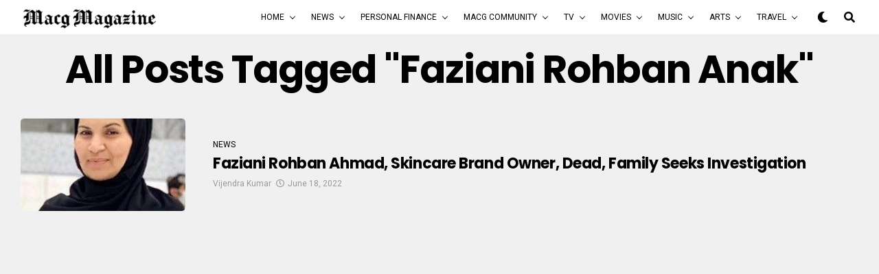

--- FILE ---
content_type: text/html; charset=UTF-8
request_url: https://macgmagazine.com/tag/faziani-rohban-anak/
body_size: 17843
content:
<!DOCTYPE html>
<html lang="en-US">
<head>
	<script async src="https://pagead2.googlesyndication.com/pagead/js/adsbygoogle.js?client=ca-pub-7406272471679976"
     crossorigin="anonymous"></script>
	<meta name="google-site-verification" content="xIPJVaG94pdcXTtxjSQc1nJ-bIJ1PYGbDzBUaVSbhRo" />
	<!-- Global site tag (gtag.js) - Google Analytics -->
<script async src="https://www.googletagmanager.com/gtag/js?id=UA-173144279-1"></script>
<script>
  window.dataLayer = window.dataLayer || [];
  function gtag(){dataLayer.push(arguments);}
  gtag('js', new Date());

  gtag('config', 'UA-173144279-1');
</script>

<meta charset="UTF-8" >
<meta name="viewport" id="viewport" content="width=device-width, initial-scale=1.0, maximum-scale=1.0, minimum-scale=1.0, user-scalable=no" />
<title>faziani rohban anak &#8211; MACG Magazine</title>
<meta name='robots' content='max-image-preview:large' />
<link rel='dns-prefetch' href='//ajax.googleapis.com' />
<link rel='dns-prefetch' href='//use.fontawesome.com' />
<link rel='dns-prefetch' href='//fonts.googleapis.com' />
<link rel="alternate" type="application/rss+xml" title="MACG Magazine &raquo; Feed" href="https://macgmagazine.com/feed/" />
<link rel="alternate" type="application/rss+xml" title="MACG Magazine &raquo; Comments Feed" href="https://macgmagazine.com/comments/feed/" />
<link rel="alternate" type="application/rss+xml" title="MACG Magazine &raquo; faziani rohban anak Tag Feed" href="https://macgmagazine.com/tag/faziani-rohban-anak/feed/" />
<style id='wp-img-auto-sizes-contain-inline-css' type='text/css'>
img:is([sizes=auto i],[sizes^="auto," i]){contain-intrinsic-size:3000px 1500px}
/*# sourceURL=wp-img-auto-sizes-contain-inline-css */
</style>
<style id='wp-emoji-styles-inline-css' type='text/css'>

	img.wp-smiley, img.emoji {
		display: inline !important;
		border: none !important;
		box-shadow: none !important;
		height: 1em !important;
		width: 1em !important;
		margin: 0 0.07em !important;
		vertical-align: -0.1em !important;
		background: none !important;
		padding: 0 !important;
	}
/*# sourceURL=wp-emoji-styles-inline-css */
</style>
<link rel='stylesheet' id='wp-block-library-css' href='https://macgmagazine.com/wp-includes/css/dist/block-library/style.min.css?ver=6.9' type='text/css' media='all' />
<style id='global-styles-inline-css' type='text/css'>
:root{--wp--preset--aspect-ratio--square: 1;--wp--preset--aspect-ratio--4-3: 4/3;--wp--preset--aspect-ratio--3-4: 3/4;--wp--preset--aspect-ratio--3-2: 3/2;--wp--preset--aspect-ratio--2-3: 2/3;--wp--preset--aspect-ratio--16-9: 16/9;--wp--preset--aspect-ratio--9-16: 9/16;--wp--preset--color--black: #000000;--wp--preset--color--cyan-bluish-gray: #abb8c3;--wp--preset--color--white: #ffffff;--wp--preset--color--pale-pink: #f78da7;--wp--preset--color--vivid-red: #cf2e2e;--wp--preset--color--luminous-vivid-orange: #ff6900;--wp--preset--color--luminous-vivid-amber: #fcb900;--wp--preset--color--light-green-cyan: #7bdcb5;--wp--preset--color--vivid-green-cyan: #00d084;--wp--preset--color--pale-cyan-blue: #8ed1fc;--wp--preset--color--vivid-cyan-blue: #0693e3;--wp--preset--color--vivid-purple: #9b51e0;--wp--preset--color--: #444;--wp--preset--gradient--vivid-cyan-blue-to-vivid-purple: linear-gradient(135deg,rgb(6,147,227) 0%,rgb(155,81,224) 100%);--wp--preset--gradient--light-green-cyan-to-vivid-green-cyan: linear-gradient(135deg,rgb(122,220,180) 0%,rgb(0,208,130) 100%);--wp--preset--gradient--luminous-vivid-amber-to-luminous-vivid-orange: linear-gradient(135deg,rgb(252,185,0) 0%,rgb(255,105,0) 100%);--wp--preset--gradient--luminous-vivid-orange-to-vivid-red: linear-gradient(135deg,rgb(255,105,0) 0%,rgb(207,46,46) 100%);--wp--preset--gradient--very-light-gray-to-cyan-bluish-gray: linear-gradient(135deg,rgb(238,238,238) 0%,rgb(169,184,195) 100%);--wp--preset--gradient--cool-to-warm-spectrum: linear-gradient(135deg,rgb(74,234,220) 0%,rgb(151,120,209) 20%,rgb(207,42,186) 40%,rgb(238,44,130) 60%,rgb(251,105,98) 80%,rgb(254,248,76) 100%);--wp--preset--gradient--blush-light-purple: linear-gradient(135deg,rgb(255,206,236) 0%,rgb(152,150,240) 100%);--wp--preset--gradient--blush-bordeaux: linear-gradient(135deg,rgb(254,205,165) 0%,rgb(254,45,45) 50%,rgb(107,0,62) 100%);--wp--preset--gradient--luminous-dusk: linear-gradient(135deg,rgb(255,203,112) 0%,rgb(199,81,192) 50%,rgb(65,88,208) 100%);--wp--preset--gradient--pale-ocean: linear-gradient(135deg,rgb(255,245,203) 0%,rgb(182,227,212) 50%,rgb(51,167,181) 100%);--wp--preset--gradient--electric-grass: linear-gradient(135deg,rgb(202,248,128) 0%,rgb(113,206,126) 100%);--wp--preset--gradient--midnight: linear-gradient(135deg,rgb(2,3,129) 0%,rgb(40,116,252) 100%);--wp--preset--font-size--small: 13px;--wp--preset--font-size--medium: 20px;--wp--preset--font-size--large: 36px;--wp--preset--font-size--x-large: 42px;--wp--preset--spacing--20: 0.44rem;--wp--preset--spacing--30: 0.67rem;--wp--preset--spacing--40: 1rem;--wp--preset--spacing--50: 1.5rem;--wp--preset--spacing--60: 2.25rem;--wp--preset--spacing--70: 3.38rem;--wp--preset--spacing--80: 5.06rem;--wp--preset--shadow--natural: 6px 6px 9px rgba(0, 0, 0, 0.2);--wp--preset--shadow--deep: 12px 12px 50px rgba(0, 0, 0, 0.4);--wp--preset--shadow--sharp: 6px 6px 0px rgba(0, 0, 0, 0.2);--wp--preset--shadow--outlined: 6px 6px 0px -3px rgb(255, 255, 255), 6px 6px rgb(0, 0, 0);--wp--preset--shadow--crisp: 6px 6px 0px rgb(0, 0, 0);}:where(.is-layout-flex){gap: 0.5em;}:where(.is-layout-grid){gap: 0.5em;}body .is-layout-flex{display: flex;}.is-layout-flex{flex-wrap: wrap;align-items: center;}.is-layout-flex > :is(*, div){margin: 0;}body .is-layout-grid{display: grid;}.is-layout-grid > :is(*, div){margin: 0;}:where(.wp-block-columns.is-layout-flex){gap: 2em;}:where(.wp-block-columns.is-layout-grid){gap: 2em;}:where(.wp-block-post-template.is-layout-flex){gap: 1.25em;}:where(.wp-block-post-template.is-layout-grid){gap: 1.25em;}.has-black-color{color: var(--wp--preset--color--black) !important;}.has-cyan-bluish-gray-color{color: var(--wp--preset--color--cyan-bluish-gray) !important;}.has-white-color{color: var(--wp--preset--color--white) !important;}.has-pale-pink-color{color: var(--wp--preset--color--pale-pink) !important;}.has-vivid-red-color{color: var(--wp--preset--color--vivid-red) !important;}.has-luminous-vivid-orange-color{color: var(--wp--preset--color--luminous-vivid-orange) !important;}.has-luminous-vivid-amber-color{color: var(--wp--preset--color--luminous-vivid-amber) !important;}.has-light-green-cyan-color{color: var(--wp--preset--color--light-green-cyan) !important;}.has-vivid-green-cyan-color{color: var(--wp--preset--color--vivid-green-cyan) !important;}.has-pale-cyan-blue-color{color: var(--wp--preset--color--pale-cyan-blue) !important;}.has-vivid-cyan-blue-color{color: var(--wp--preset--color--vivid-cyan-blue) !important;}.has-vivid-purple-color{color: var(--wp--preset--color--vivid-purple) !important;}.has-black-background-color{background-color: var(--wp--preset--color--black) !important;}.has-cyan-bluish-gray-background-color{background-color: var(--wp--preset--color--cyan-bluish-gray) !important;}.has-white-background-color{background-color: var(--wp--preset--color--white) !important;}.has-pale-pink-background-color{background-color: var(--wp--preset--color--pale-pink) !important;}.has-vivid-red-background-color{background-color: var(--wp--preset--color--vivid-red) !important;}.has-luminous-vivid-orange-background-color{background-color: var(--wp--preset--color--luminous-vivid-orange) !important;}.has-luminous-vivid-amber-background-color{background-color: var(--wp--preset--color--luminous-vivid-amber) !important;}.has-light-green-cyan-background-color{background-color: var(--wp--preset--color--light-green-cyan) !important;}.has-vivid-green-cyan-background-color{background-color: var(--wp--preset--color--vivid-green-cyan) !important;}.has-pale-cyan-blue-background-color{background-color: var(--wp--preset--color--pale-cyan-blue) !important;}.has-vivid-cyan-blue-background-color{background-color: var(--wp--preset--color--vivid-cyan-blue) !important;}.has-vivid-purple-background-color{background-color: var(--wp--preset--color--vivid-purple) !important;}.has-black-border-color{border-color: var(--wp--preset--color--black) !important;}.has-cyan-bluish-gray-border-color{border-color: var(--wp--preset--color--cyan-bluish-gray) !important;}.has-white-border-color{border-color: var(--wp--preset--color--white) !important;}.has-pale-pink-border-color{border-color: var(--wp--preset--color--pale-pink) !important;}.has-vivid-red-border-color{border-color: var(--wp--preset--color--vivid-red) !important;}.has-luminous-vivid-orange-border-color{border-color: var(--wp--preset--color--luminous-vivid-orange) !important;}.has-luminous-vivid-amber-border-color{border-color: var(--wp--preset--color--luminous-vivid-amber) !important;}.has-light-green-cyan-border-color{border-color: var(--wp--preset--color--light-green-cyan) !important;}.has-vivid-green-cyan-border-color{border-color: var(--wp--preset--color--vivid-green-cyan) !important;}.has-pale-cyan-blue-border-color{border-color: var(--wp--preset--color--pale-cyan-blue) !important;}.has-vivid-cyan-blue-border-color{border-color: var(--wp--preset--color--vivid-cyan-blue) !important;}.has-vivid-purple-border-color{border-color: var(--wp--preset--color--vivid-purple) !important;}.has-vivid-cyan-blue-to-vivid-purple-gradient-background{background: var(--wp--preset--gradient--vivid-cyan-blue-to-vivid-purple) !important;}.has-light-green-cyan-to-vivid-green-cyan-gradient-background{background: var(--wp--preset--gradient--light-green-cyan-to-vivid-green-cyan) !important;}.has-luminous-vivid-amber-to-luminous-vivid-orange-gradient-background{background: var(--wp--preset--gradient--luminous-vivid-amber-to-luminous-vivid-orange) !important;}.has-luminous-vivid-orange-to-vivid-red-gradient-background{background: var(--wp--preset--gradient--luminous-vivid-orange-to-vivid-red) !important;}.has-very-light-gray-to-cyan-bluish-gray-gradient-background{background: var(--wp--preset--gradient--very-light-gray-to-cyan-bluish-gray) !important;}.has-cool-to-warm-spectrum-gradient-background{background: var(--wp--preset--gradient--cool-to-warm-spectrum) !important;}.has-blush-light-purple-gradient-background{background: var(--wp--preset--gradient--blush-light-purple) !important;}.has-blush-bordeaux-gradient-background{background: var(--wp--preset--gradient--blush-bordeaux) !important;}.has-luminous-dusk-gradient-background{background: var(--wp--preset--gradient--luminous-dusk) !important;}.has-pale-ocean-gradient-background{background: var(--wp--preset--gradient--pale-ocean) !important;}.has-electric-grass-gradient-background{background: var(--wp--preset--gradient--electric-grass) !important;}.has-midnight-gradient-background{background: var(--wp--preset--gradient--midnight) !important;}.has-small-font-size{font-size: var(--wp--preset--font-size--small) !important;}.has-medium-font-size{font-size: var(--wp--preset--font-size--medium) !important;}.has-large-font-size{font-size: var(--wp--preset--font-size--large) !important;}.has-x-large-font-size{font-size: var(--wp--preset--font-size--x-large) !important;}
/*# sourceURL=global-styles-inline-css */
</style>

<style id='classic-theme-styles-inline-css' type='text/css'>
/*! This file is auto-generated */
.wp-block-button__link{color:#fff;background-color:#32373c;border-radius:9999px;box-shadow:none;text-decoration:none;padding:calc(.667em + 2px) calc(1.333em + 2px);font-size:1.125em}.wp-block-file__button{background:#32373c;color:#fff;text-decoration:none}
/*# sourceURL=/wp-includes/css/classic-themes.min.css */
</style>
<link rel='stylesheet' id='ql-jquery-ui-css' href='//ajax.googleapis.com/ajax/libs/jqueryui/1.12.1/themes/smoothness/jquery-ui.css?ver=6.9' type='text/css' media='all' />
<link rel='stylesheet' id='reviewer-photoswipe-css' href='https://macgmagazine.com/wp-content/plugins/reviewer/public/assets/css/photoswipe.css?ver=3.14.2' type='text/css' media='all' />
<link rel='stylesheet' id='dashicons-css' href='https://macgmagazine.com/wp-includes/css/dashicons.min.css?ver=6.9' type='text/css' media='all' />
<link rel='stylesheet' id='reviewer-public-css' href='https://macgmagazine.com/wp-content/plugins/reviewer/public/assets/css/reviewer-public.css?ver=3.14.2' type='text/css' media='all' />
<link rel='stylesheet' id='zox-custom-style-css' href='https://macgmagazine.com/wp-content/themes/zoxpress/style.css?ver=6.9' type='text/css' media='all' />
<style id='zox-custom-style-inline-css' type='text/css'>


	a,
	a:visited,
	a:hover h2.zox-s-title1,
	a:hover h2.zox-s-title1-feat,
	a:hover h2.zox-s-title2,
	a:hover h2.zox-s-title3,
	.zox-post-body p a,
	h3.zox-post-cat a,
	.sp-template a,
	.sp-data-table a,
	span.zox-author-name a,
	a:hover h2.zox-authors-latest,
	span.zox-authors-name a:hover,
	#zox-side-wrap a:hover {
		color: #002fa7;
	}

	.zox-s8 a:hover h2.zox-s-title1,
	.zox-s8 a:hover h2.zox-s-title1-feat,
	.zox-s8 a:hover h2.zox-s-title2,
	.zox-s8 a:hover h2.zox-s-title3 {
		box-shadow: 15px 0 0 #fff, -10px 0 0 #fff;
		color: #002fa7;
	}

	.woocommerce-message:before,
	.woocommerce-info:before,
	.woocommerce-message:before,
	.woocommerce .star-rating span:before,
	span.zox-s-cat,
	h3.zox-post-cat a,
	.zox-s6 span.zox-s-cat,
	.zox-s8 span.zox-s-cat,
	.zox-widget-side-trend-wrap .zox-art-text:before {
		color: #e03800;
	}

	.zox-widget-bgp,
	.zox-widget-bgp.zox-widget-txtw .zox-art-wrap,
	.zox-widget-bgp.zox-widget-txtw .zox-widget-featl-sub .zox-art-wrap,
	.zox-s4 .zox-widget-bgp span.zox-s-cat,
	.woocommerce span.onsale,
	.zox-s7 .zox-byline-wrap:before,
	.zox-s3 span.zox-s-cat,
	.zox-o1 span.zox-s-cat,
	.zox-s3 .zox-widget-side-trend-wrap .zox-art-text:before,
	.sp-table-caption,
	#zox-search-form #zox-search-submit,
	#zox-search-form2 #zox-search-submit2,
	.pagination .current,
	.pagination a:hover,
	.zox-o6 span.zox-s-cat {
		background: #e03800;
	}

	.woocommerce .widget_price_filter .ui-slider .ui-slider-handle,
	.woocommerce #respond input#submit.alt,
	.woocommerce a.button.alt,
	.woocommerce button.button.alt,
	.woocommerce input.button.alt,
	.woocommerce #respond input#submit.alt:hover,
	.woocommerce a.button.alt:hover,
	.woocommerce button.button.alt:hover,
	.woocommerce input.button.alt:hover {
		background-color: #e03800;
	}

	.woocommerce-error,
	.woocommerce-info,
	.woocommerce-message {
		border-top-color: #e03800;
	}

	.zox-feat-ent1-left,
	.zox-ent1 .zox-side-widget {
		border-top: 2px solid #e03800;
	}

	.zox-feat-ent3-main-wrap h2.zox-s-title2 {
		background-color: #e03800;
		box-shadow: 15px 0 0 #e03800, -10px 0 0 #e03800;
	}

	.zox-widget-side-trend-wrap .zox-art-text:before,
	.pagination .current,
	.pagination a:hover {
		border: 1px solid #e03800;
	}

	.zox-post-type {
		border: 3px solid #e03800;
	}
	.zox-widget-featl-sub .zox-post-type {
		border: 2px solid #e03800;
	}

	.zox-o3 h3.zox-s-cat {
		background: #dddddd;
	}

	.zox-widget-bgs,
	.zox-widget-bgs.zox-widget-txtw .zox-art-wrap,
	.zox-widget-bgs.zox-widget-txtw .zox-widget-featl-sub .zox-art-wrap,
	.zox-s4 .zox-widget-bgs span.zox-s-cat {
		background: #dddddd;
	}

	#zox-top-head-wrap {
		background: #000000;
	}

	span.zox-top-soc-but,
	.zox-top-nav-menu ul li a,
	span.zox-woo-cart-icon {
		color: #cccccc;
	}

	span.zox-woo-cart-num {
		background: #cccccc;
	}

	.zox-top-nav-menu ul li:hover a {
		color: #ed1c24;
	}

	#zox-top-head-wrap,
	#zox-top-head,
	#zox-top-head-left,
	#zox-top-head-mid,
	#zox-top-head-right,
	.zox-top-nav-menu ul {
		height: 40px;
	}

	#zox-top-head-mid img {
		max-height: calc(40px - 20px);
	}

	.zox-top-nav-menu ul li a {
		font-size: 16px;
	}

	#zox-bot-head-wrap,
	#zox-bot-head-wrap.zox-trans-bot.zox-fix-up,
	#zox-fly-wrap,
	#zox-bot-head-wrap.zox-trans-bot:hover {
		background-color: #ffffff;
	}

	.zox-nav-menu ul li a,
	span.zox-nav-search-but,
	span.zox-night,
	.zox-trans-bot.zox-fix-up .zox-nav-menu ul li a,
	.zox-trans-bot.zox-fix-up span.zox-nav-search-but,
	nav.zox-fly-nav-menu ul li a,
	span.zox-fly-soc-head,
	ul.zox-fly-soc-list li a,
	nav.zox-fly-nav-menu ul li.menu-item-has-children:after {
		color: #000000;
	}

	.zox-nav-menu ul li.menu-item-has-children a:after,
	.zox-nav-menu ul li.zox-mega-drop a:after {
		border-right: 1px solid #000000;
		border-bottom: 1px solid #000000;
	}

	.zox-fly-but-wrap span,
	.zox-trans-bot.zox-fix-up .zox-fly-but-wrap span {
		background: #000000;
	}

	.zox-nav-menu ul li:hover a,
	span.zox-nav-search-but:hover,
	span.zox-night:hover {
		color: #ed1c24;
	}

	.zox-fly-but-wrap:hover span {
		background: #ed1c24;
	}

	span.zox-widget-main-title {
		color: #111111;
	}

	#zox-foot-wrap {
		background: #ffffff;
	}

	#zox-foot-wrap p {
		color: #aaaaaa;
	}

	#zox-foot-wrap a {
		color: #aaaaaa;
	}

	ul.zox-foot-soc-list li a {
		border: 1px solid #aaaaaa;
	}

	span.zox-widget-side-title {
		color: #111111;
	}

	span.zox-post-main-title {
		color: #00000;
	}

	.zox-top-nav-menu ul li a {
		padding-top: calc((40px - 16px) / 2);
		padding-bottom: calc((40px - 16px) / 2);
	}

	#zox-bot-head-wrap,
	.zox-bot-head-menu,
	#zox-bot-head,
	#zox-bot-head-left,
	#zox-bot-head-right,
	#zox-bot-head-mid,
	.zox-bot-head-logo,
	.zox-bot-head-logo-main,
	.zox-nav-menu,
	.zox-nav-menu ul {
		height: 50px;
	}

	.zox-nav-menu ul li ul.sub-menu,
	.zox-nav-menu ul li.menu-item-object-category .zox-mega-dropdown {
		top: 50px;
	}

	.zox-nav-menu ul li a {
		font-size: 12px;
	}

	.zox-nav-menu ul li a {
		padding-top: calc((50px - 12px) / 2);
		padding-bottom: calc((50px - 12px) / 2);
	}

	.zox-fix-up {
		top: -50px !important;
		-webkit-transform: translate3d(0,-50px,0) !important;
	   	   -moz-transform: translate3d(0,-50px,0) !important;
	    	-ms-transform: translate3d(0,-50px,0) !important;
	     	 -o-transform: translate3d(0,-50px,0) !important;
				transform: translate3d(0,-50px,0) !important;
	}

	.zox-fix {
		top: -50px;
		-webkit-transform: translate3d(0,50px,0) !important;
	   	   -moz-transform: translate3d(0,50px,0) !important;
	    	-ms-transform: translate3d(0,50px,0) !important;
	     	 -o-transform: translate3d(0,50px,0) !important;
				transform: translate3d(0,50px,0) !important;
	}

	.zox-fix-up .zox-nav-menu ul li a {
		padding-top: calc((60px - 12px) / 2);
		padding-bottom: calc((60px - 12px) / 2);
	}

	.zox-feat-ent1-grid,
	.zox-feat-ent2-bot,
	.zox-feat-net1-grid {
		grid-template-columns: auto 300px;
	}

	body,
	span.zox-s-cat,
	span.zox-ad-label,
	.woocommerce ul.product_list_widget li a,
	.woocommerce ul.product_list_widget span.product-title,
	.woocommerce #reviews #comments ol.commentlist li .comment-text p.meta,
	.woocommerce div.product p.price,
	.woocommerce div.product p.price ins,
	.woocommerce div.product p.price del,
	.woocommerce ul.products li.product .price del,
	.woocommerce ul.products li.product .price ins,
	.woocommerce ul.products li.product .price,
	.woocommerce #respond input#submit,
	.woocommerce a.button,
	.woocommerce button.button,
	.woocommerce input.button,
	.woocommerce .widget_price_filter .price_slider_amount .button,
	.woocommerce span.onsale,
	.woocommerce-review-link,
	#woo-content p.woocommerce-result-count,
	.woocommerce div.product .woocommerce-tabs ul.tabs li a,
	.woocommerce .woocommerce-breadcrumb,
	.woocommerce #respond input#submit.alt,
	.woocommerce a.button.alt,
	.woocommerce button.button.alt,
	.woocommerce input.button.alt {
		font-family: 'Roboto', sans-serif;
		font-weight: 400;
		text-transform: None;
	}

	#zox-woo-side-wrap span.zox-widget-side-title,
	span.zox-authors-name a,
	h1.zox-author-top-head {
		font-family: 'Roboto', sans-serif;
	}

	p.zox-s-graph,
	span.zox-post-excerpt p,
	.zox-post-body p,
	#woo-content p,
	#zox-404 p,
	.zox-post-body ul li,
	.zox-post-body ol li,
	.zox-author-box-text p,
	.zox-post-tags-header,
	.zox-post-tags a {
		font-family: 'PT Serif', sans-serif;
		font-weight: 400;
		text-transform: None;
	}

	.zox-nav-menu ul li a,
	.zox-top-nav-menu ul li a,
	nav.zox-fly-nav-menu ul li a {
		font-family: 'Roboto', sans-serif;
		font-weight: 400;
		text-transform: Uppercase;
	}

	.zox-nav-menu ul li ul.zox-mega-list li a,
	.zox-nav-menu ul li ul.zox-mega-list li a p {
		font-family: 'Roboto', sans-serif;
	}

	h2.zox-s-title1,
	h2.zox-s-title1-feat,
	.woocommerce div.product .product_title,
	.woocommerce .related h2,
	#woo-content .summary p.price,
	.woocommerce div.product .woocommerce-tabs .panel h2,
	#zox-404 h1,
	h1.zox-post-title,
	.zox-widget-side-trend-wrap .zox-art-text:before {
		font-family: 'Poppins', sans-serif;
		font-weight: 700;
		text-transform: Capitalize;
	}

	span.zox-widget-main-title {
		font-family: 'Poppins', sans-serif;
		font-weight: 700;
		text-transform: Uppercase;
	}

	span.zox-widget-side-title {
		font-family: 'Poppins', sans-serif;
		font-weight: 700;
		text-transform: Uppercase;
	}

	span.zox-post-main-title {
		font-family: 'Roboto', sans-serif;
		font-weight: 800;
		text-transform: Capitalize;
	}

	h2.zox-s-title2,
	h2.zox-s-title3,
	span.zox-woo-cart-num,
	p.zox-search-p,
	.alp-related-posts .current .post-title,
	.alp-related-posts-wrapper .alp-related-post .post-title,
	.zox-widget-txtw span.zox-widget-main-title,
	span.zox-author-box-name a,
	.zox-post-body blockquote p,
	.zox-post-body .wp-block-pullquote blockquote p,
	.zox-post-body h1,
	.zox-post-body h2,
	.zox-post-body h3,
	.zox-post-body h4,
	.zox-post-body h5,
	.zox-post-body h6,
	.comment-inner h1,
	.comment-inner h2,
	.comment-inner h3,
	.comment-inner h4,
	.comment-inner h5,
	.comment-inner h6 {
		font-family: 'Poppins', sans-serif;
		font-weight: 700;
		text-transform: Capitalize;
	}

	.zox-post-width {
		margin: 0 auto;
		max-width: calc(1240px + 60px);
	}


	

		.zox-nav-menu ul li ul.zox-mega-list li a,
		.zox-nav-menu ul li ul.zox-mega-list li a p {
			font-weight: 600;
			text-transform: capitalize;
		}
		.zox-s6 .zox-art-wrap {
			background: none;
		}
		.zox-feat-tech2-sub .zox-art-text {
			padding: 13px 0 0;
		}
		.zox-s6 span.zox-s-cat {
			color: #000;
			text-transform: uppercase;
		}
		span.zox-widget-home-title {
			font-family: 'Poppins', sans-serif;
			font-weight: 700;
			text-transform: uppercase;
		}
		.zox-widget-side-trend-wrap .zox-art-text:before {
			color: #bbb;
		}
			

			.zox-head-width {
				margin: 0 auto;
				max-width: calc(1390px + 60px);
			}
			.zox-nav-menu ul li.zox-mega-drop .zox-mega-dropdown {
							left: calc(((100vw - 100%) /2) * -1);
			}
				

			.zox-body-width,
			.zox-widget-feat-wrap.zox-o1 .zox-art-text-cont,
			.zox-widget-feat-wrap.zox-o4 .zox-art-text-cont,
			.zox-widget-feat-main.zox-o1 .zox-art-text-cont,
			.zox-widget-feat-main.zox-o4 .zox-art-text-cont {
				margin: 0 auto;
				padding: 0 30px;
				max-width: calc(1280px + 60px);
			}
				

		#zox-bot-head-mid {
			display: grid;
			grid-column-gap: 20px;
			grid-template-columns: auto auto;
			justify-content: space-between;
			position: static;
		}
		.zox-bot-head-logo {
			position: relative;
				top: auto;
				left: auto;
		}
			

			@media screen and (min-width: 1024px) {
				#zox-bot-head-left {
					display: none;
				}
				#zox-bot-head {
					grid-template-columns: auto 60px;
				}
			}
			@media screen and (max-width: 1023px) {
				#zox-bot-head-left {
					display: grid;
				}
			}
				

	.zox-fix-up {
		-webkit-box-shadow: 0 0.5rem 1rem 0 rgba(21,21,30,0.08);
		   -moz-box-shadow: 0 0.5rem 1rem 0 rgba(21,21,30,0.08);
			-ms-box-shadow: 0 0.5rem 1rem 0 rgba(21,21,30,0.08);
			 -o-box-shadow: 0 0.5rem 1rem 0 rgba(21,21,30,0.08);
				box-shadow: 0 0.5rem 1rem 0 rgba(21,21,30,0.08);
	}
		

.zox-nav-links {
	display: none;
	}
	

				.zox-post-main-wrap,
				#zox-home-body-wrap {
					grid-template-columns: calc(100% - 380px) 340px;
				}
				.zox-feat-ent2-bot {
					grid-template-columns: auto 340px;
				}
					

	.zox-post-body p a {
		box-shadow: inset 0 -1px 0 0 #fff, inset 0 -2px 0 0 #002fa7;
		color: #000;
	}
	.zox-post-body p a:hover {
		color: #002fa7;
	}
	

			.zox-widget-main-head {
				margin: 0 0 20px;
			}
			.zox-tech2 h4.zox-widget-main-title {
				overflow: hidden;
				position: relative;
				text-align: left;
				width: 100%;
			}
			.zox-tech2 span.zox-widget-main-title {
				font-size: 1rem;
				letter-spacing: .1em;
				text-transform: uppercase;
			}
			.zox-tech2 span.zox-widget-main-title:after {
				content:'';
				background: #ccc;
				margin: -1px 0 0 15px;
				position: absolute;
					top: 50%;
				width: 100%;
				height: 1px;
			}
			

			.zox-widget-side-head {
				margin: 0 0 20px;
			}
			.zox-tech2 h4.zox-widget-side-title {
				overflow: hidden;
				position: relative;
				text-align: left;
				width: 100%;
			}
			.zox-tech2 span.zox-widget-side-title {
				font-size: .875rem;
				letter-spacing: .1em;
				text-transform: uppercase;
			}
			.zox-tech2 span.zox-widget-side-title:after {
				content:'';
				background: #ccc;
				margin: -1px 0 0 15px;
				position: absolute;
					top: 50%;
				width: 100%;
				height: 1px;
			}
			#zox-woo-side-wrap span.zox-widget-side-title {
				font-size: .75rem;
			}
			

		h4.zox-post-main-title {
			text-align: left;
		}
		span.zox-post-main-title {
			font-size: 1.5rem;
			letter-spacing: .1em;
		}
		

		#zox-lead-top-wrap {
			position: relative;
			height: 0;
		}
		#zox-lead-top-in {
			clip: rect(0,auto,auto,0);
			overflow: hidden;
			position: absolute;
				left: 0;
				top: 0;
			z-index: 1;
			zoom: 1;
			width: 100%;
			height: 100%;
		}
		#zox-lead-top {
			position: fixed;
				top: 0;
				left: 0;
		}
		

	.home #zox-home-body-wrap {
		grid-gap: 0;
		grid-template-columns: 100%;
	}
	.home #zox-home-right-wrap {
		display: none;
	}
	

	.archive #zox-home-body-wrap {
		grid-gap: 0;
		grid-template-columns: 100%;
	}
	.archive #zox-home-right-wrap {
		display: none;
	}
	

		ul.zox-post-soc-list {
			display: grid;
			grid-gap: 5px;
			left: 5px;
		}
		ul.zox-post-soc-list li {
			background: #888;
			border: none;
			border-radius: 5px;
			-webkit-transition: none;
			   -moz-transition: none;
			    -ms-transition: none;
				 -o-transition: none;
					transition: none;
			width: 40px;
			height: 40px;
		}
		ul.zox-post-soc-stat-list li,
		ul.zox-alp-soc-list li {
			background: #888;
			border: none;
			border-radius: 5px;
			color: #fff;
			-webkit-transition: none;
			   -moz-transition: none;
			    -ms-transition: none;
				 -o-transition: none;
					transition: none;
		}
		ul.zox-post-soc-stat-list li:hover,
		ul.zox-alp-soc-list li:hover {
			background: #888;
			border: none;
			font-size: 18px;
		}
		ul.zox-post-soc-list li:hover,
		ul.zox-post-soc-list li.zox-post-soc-email:hover,
		ul.zox-post-soc-list li.zox-post-soc-com:hover {
			background: #888;
			font-size: 18px;
		}
		.zox-dark ul.zox-post-soc-stat-list li,
		.zox-dark ul.zox-alp-soc-list li,
		.zox-dark ul.zox-post-soc-stat-list li.zox-post-soc-fb,
		.zox-dark ul.zox-alp-soc-list li.zox-alp-soc-fb,
		.zox-dark ul.zox-post-soc-stat-list li.zox-post-soc-twit,
		.zox-dark ul.zox-alp-soc-list li.zox-alp-soc-twit,
		.zox-dark ul.zox-post-soc-stat-list li.zox-post-soc-flip,
		.zox-dark ul.zox-alp-soc-list li.zox-alp-soc-flip {
			background: #333;
		}
		ul.zox-post-soc-list li.zox-post-soc-fb,
		ul.zox-post-soc-stat-list li.zox-post-soc-fb,
		ul.zox-alp-soc-list li.zox-alp-soc-fb {
			background: #3b5998;
		}
		ul.zox-post-soc-list li.zox-post-soc-twit,
		ul.zox-post-soc-stat-list li.zox-post-soc-twit,
		ul.zox-alp-soc-list li.zox-alp-soc-twit {
			background: #55acee;
		}
		ul.zox-post-soc-list li.zox-post-soc-flip,
		ul.zox-post-soc-stat-list li.zox-post-soc-flip,
		ul.zox-alp-soc-list li.zox-alp-soc-flip {
			background: #f52828;
		}
		@media screen and (max-width: 1023px) {
			.zox-post-soc-scroll {
				height: 40px !important;
			}
			ul.zox-post-soc-list {
				display: inline;
				left: 0;
			}
			ul.zox-post-soc-list li {
				border-left: 1px solid #fff !important;
				border-radius: 0;
			}
		}
		


		
/*# sourceURL=zox-custom-style-inline-css */
</style>
<link rel='stylesheet' id='fontawesome-css' href='https://use.fontawesome.com/releases/v5.12.1/css/all.css?ver=6.9' type='text/css' media='all' />
<link rel='stylesheet' id='zox-fonts-css' href='//fonts.googleapis.com/css?family=Heebo%3A300%2C400%2C500%2C700%2C800%2C900%7CAlegreya%3A400%2C500%2C700%2C800%2C900%7CJosefin+Sans%3A300%2C400%2C600%2C700%7CLibre+Franklin%3A300%2C400%2C500%2C600%2C700%2C800%2C900%7CFrank+Ruhl+Libre%3A300%2C400%2C500%2C700%2C900%7CNunito+Sans%3A300%2C400%2C600%2C700%2C800%2C900%7CMontserrat%3A300%2C400%2C500%2C600%2C700%2C800%2C900%7CAnton%3A400%7CNoto+Serif%3A400%2C700%7CNunito%3A300%2C400%2C600%2C700%2C800%2C900%7CRajdhani%3A300%2C400%2C500%2C600%2C700%7CTitillium+Web%3A300%2C400%2C600%2C700%2C900%7CPT+Serif%3A400%2C400i%2C700%2C700i%7CAmiri%3A400%2C400i%2C700%2C700i%7COswald%3A300%2C400%2C500%2C600%2C700%7CRoboto+Mono%3A400%2C700%7CBarlow+Semi+Condensed%3A700%2C800%2C900%7CPoppins%3A300%2C400%2C500%2C600%2C700%2C800%2C900%7CRoboto+Condensed%3A300%2C400%2C700%7CRoboto%3A300%2C400%2C500%2C700%2C900%7CPT+Serif%3A400%2C700%7COpen+Sans+Condensed%3A300%2C700%7COpen+Sans%3A700%7CSource+Serif+Pro%3A400%2C600%2C700%7CIM+Fell+French+Canon%3A400%2C400i%7CRoboto%3A100%2C100i%2C200%2C+200i%2C300%2C300i%2C400%2C400i%2C500%2C500i%2C600%2C600i%2C700%2C700i%2C800%2C800i%2C900%2C900i%7CPT+Serif%3A100%2C100i%2C200%2C+200i%2C300%2C300i%2C400%2C400i%2C500%2C500i%2C600%2C600i%2C700%2C700i%2C800%2C800i%2C900%2C900i%7CRoboto%3A100%2C100i%2C200%2C+200i%2C300%2C300i%2C400%2C400i%2C500%2C500i%2C600%2C600i%2C700%2C700i%2C800%2C800i%2C900%2C900i%7CPoppins%3A100%2C100i%2C200%2C+200i%2C300%2C300i%2C400%2C400i%2C500%2C500i%2C600%2C600i%2C700%2C700i%2C800%2C800i%2C900%2C900i%7CPoppins%3A100%2C100i%2C200%2C+200i%2C300%2C300i%2C400%2C400i%2C500%2C500i%2C600%2C600i%2C700%2C700i%2C800%2C800i%2C900%2C900i%7CPoppins%3A100%2C100i%2C200%2C+200i%2C300%2C300i%2C400%2C400i%2C500%2C500i%2C600%2C600i%2C700%2C700i%2C800%2C800i%2C900%2C900i%7CPoppins%3A100%2C100i%2C200%2C+200i%2C300%2C300i%2C400%2C400i%2C500%2C500i%2C600%2C600i%2C700%2C700i%2C800%2C800i%2C900%2C900i%26subset%3Dlatin%2Clatin-ext%2Ccyrillic%2Ccyrillic-ext%2Cgreek-ext%2Cgreek%2Cvietnamese' type='text/css' media='all' />
<link rel='stylesheet' id='zox-media-queries-css' href='https://macgmagazine.com/wp-content/themes/zoxpress/css/media-queries.css?ver=6.9' type='text/css' media='all' />
<link rel='stylesheet' id='rt-team-css-css' href='https://macgmagazine.com/wp-content/plugins/tlp-team/assets/css/tlpteam.css?ver=4.3.7' type='text/css' media='all' />
<script type="text/javascript" src="https://macgmagazine.com/wp-includes/js/jquery/jquery.min.js?ver=3.7.1" id="jquery-core-js"></script>
<script type="text/javascript" src="https://macgmagazine.com/wp-includes/js/jquery/jquery-migrate.min.js?ver=3.4.1" id="jquery-migrate-js"></script>
<link rel="https://api.w.org/" href="https://macgmagazine.com/wp-json/" /><link rel="alternate" title="JSON" type="application/json" href="https://macgmagazine.com/wp-json/wp/v2/tags/6020" /><link rel="EditURI" type="application/rsd+xml" title="RSD" href="https://macgmagazine.com/xmlrpc.php?rsd" />
<meta name="generator" content="WordPress 6.9" />
	<meta name="theme-color" content="#fff" />
			<meta property="og:description" content="The Latest News Magazine" />
	</head>
<body class="archive tag tag-faziani-rohban-anak tag-6020 wp-embed-responsive wp-theme-zoxpress zox-tech2 zox-s6" >
	<div id="zox-site" class="left zoxrel ">
		<div id="zox-fly-wrap">
	<div id="zox-fly-menu-top" class="left relative">
		<div id="zox-fly-logo" class="left relative">
							<a href="https://macgmagazine.com/"><img src="https://macgmagazine.com/wp-content/uploads/2021/11/162331233776504241-e1637742187828.png" alt="MACG Magazine" data-rjs="2" /></a>
					</div><!--zox-fly-logo-->
		<div class="zox-fly-but-wrap zox-fly-but-menu zox-fly-but-click">
			<span></span>
			<span></span>
			<span></span>
			<span></span>
		</div><!--zox-fly-but-wrap-->
	</div><!--zox-fly-menu-top-->
	<div id="zox-fly-menu-wrap">
		<nav class="zox-fly-nav-menu left relative">
			<div class="menu-primary-container"><ul id="menu-primary" class="menu"><li id="menu-item-292" class="menu-item menu-item-type-custom menu-item-object-custom menu-item-home menu-item-has-children menu-item-292"><a href="https://macgmagazine.com/">Home</a>
<ul class="sub-menu">
	<li id="menu-item-293" class="menu-item menu-item-type-post_type menu-item-object-page menu-item-293"><a href="https://macgmagazine.com/about-us/">About Us</a></li>
	<li id="menu-item-294" class="menu-item menu-item-type-post_type menu-item-object-page menu-item-294"><a href="https://macgmagazine.com/contact-us/">Contact Us</a></li>
</ul>
</li>
<li id="menu-item-285" class="menu-item menu-item-type-taxonomy menu-item-object-category menu-item-285"><a href="https://macgmagazine.com/category/news/">News</a></li>
<li id="menu-item-291" class="menu-item menu-item-type-taxonomy menu-item-object-category menu-item-291"><a href="https://macgmagazine.com/category/personal-finance/">Personal Finance</a></li>
<li id="menu-item-284" class="menu-item menu-item-type-taxonomy menu-item-object-category menu-item-284"><a href="https://macgmagazine.com/category/macg-community/">Macg Community</a></li>
<li id="menu-item-288" class="menu-item menu-item-type-taxonomy menu-item-object-category menu-item-288"><a href="https://macgmagazine.com/category/tv/">TV</a></li>
<li id="menu-item-287" class="menu-item menu-item-type-taxonomy menu-item-object-category menu-item-287"><a href="https://macgmagazine.com/category/movies/">Movies</a></li>
<li id="menu-item-289" class="menu-item menu-item-type-taxonomy menu-item-object-category menu-item-289"><a href="https://macgmagazine.com/category/music/">Music</a></li>
<li id="menu-item-286" class="menu-item menu-item-type-taxonomy menu-item-object-category menu-item-286"><a href="https://macgmagazine.com/category/arts/">Arts</a></li>
<li id="menu-item-290" class="menu-item menu-item-type-taxonomy menu-item-object-category menu-item-290"><a href="https://macgmagazine.com/category/travel/">Travel</a></li>
</ul></div>		</nav>
	</div><!--zox-fly-menu-wrap-->
	<div id="zox-fly-soc-wrap">
		<span class="zox-fly-soc-head">Connect with us</span>
		<ul class="zox-fly-soc-list left relative">
																										</ul>
	</div><!--zox-fly-soc-wrap-->
</div><!--zox-fly-wrap-->		<div id="zox-search-wrap">
			<div class="zox-search-cont">
				<p class="zox-search-p">Hi, what are you looking for?</p>
				<div class="zox-search-box">
					<form method="get" id="zox-search-form" action="https://macgmagazine.com/">
	<input type="text" name="s" id="zox-search-input" value="Search" onfocus='if (this.value == "Search") { this.value = ""; }' onblur='if (this.value == "Search") { this.value = ""; }' />
	<input type="submit" id="zox-search-submit" value="Search" />
</form>				</div><!--zox-search-box-->
			</div><!--zox-serach-cont-->
			<div class="zox-search-but-wrap zox-search-click">
				<span></span>
				<span></span>
			</div><!--zox-search-but-wrap-->
		</div><!--zox-search-wrap-->
				<div id="zox-site-wall" class="left zoxrel">
			<div id="zox-lead-top-wrap">
				<div id="zox-lead-top-in">
					<div id="zox-lead-top">
											</div><!--zox-lead-top-->
				</div><!--zox-lead-top-in-->
			</div><!--zox-lead-top-wrap-->
			<div id="zox-site-main" class="left zoxrel">
				<header id="zox-main-head-wrap" class="left zoxrel zox-trans-head">
																<div id="zox-bot-head-wrap" class="left zoxrel">
	<div class="zox-head-width">
		<div id="zox-bot-head">
			<div id="zox-bot-head-left">
				<div class="zox-fly-but-wrap zoxrel zox-fly-but-click">
					<span></span>
					<span></span>
					<span></span>
					<span></span>
				</div><!--zox-fly-but-wrap-->
			</div><!--zox-bot-head-left-->
			<div id="zox-bot-head-mid" class="relative">
				<div class="zox-bot-head-logo">
					<div class="zox-bot-head-logo-main">
													<a href="https://macgmagazine.com/"><img class="zox-logo-stand" src="https://macgmagazine.com/wp-content/uploads/2021/11/162331233776504241-e1637742187828.png" alt="MACG Magazine" data-rjs="2" /><img class="zox-logo-dark" src="https://macgmagazine.com/wp-content/uploads/2021/11/162331233776504241-e1637742187828.png" alt="MACG Magazine" data-rjs="2" /></a>
											</div><!--zox-bot-head-logo-main-->
																<h2 class="zox-logo-title">MACG Magazine</h2>
									</div><!--zox-bot-head-logo-->
				<div class="zox-bot-head-menu">
					<div class="zox-nav-menu">
						<div class="menu-primary-container"><ul id="menu-primary-1" class="menu"><li class="menu-item menu-item-type-custom menu-item-object-custom menu-item-home menu-item-has-children menu-item-292"><a href="https://macgmagazine.com/">Home</a>
<ul class="sub-menu">
	<li class="menu-item menu-item-type-post_type menu-item-object-page menu-item-293"><a href="https://macgmagazine.com/about-us/">About Us</a></li>
	<li class="menu-item menu-item-type-post_type menu-item-object-page menu-item-294"><a href="https://macgmagazine.com/contact-us/">Contact Us</a></li>
</ul>
</li>
<li class="menu-item menu-item-type-taxonomy menu-item-object-category menu-item-285 zox-mega-drop"><a href="https://macgmagazine.com/category/news/">News</a><div class="zox-mega-dropdown"><div class="zox-head-width"><ul class="zox-mega-list"><li><a href="https://macgmagazine.com/janine-morse-cause-of-death-and-obituary-how-did-janine-morse-die/"><div class="zox-mega-img"><img width="600" height="337" src="https://macgmagazine.com/wp-content/uploads/2024/02/Janine-Morse-Cause-of-Death-600x337.jpg" class="attachment-zox-mid-thumb size-zox-mid-thumb wp-post-image" alt="Janine Morse Cause of Death" decoding="async" fetchpriority="high" /></div><p>Janine Morse Cause of Death and Obituary: How did Janine Morse Die?</p></a></li><li><a href="https://macgmagazine.com/seath-jackson-car-accident-how-did-seath-jackson-die/"><div class="zox-mega-img"><img width="511" height="337" src="https://macgmagazine.com/wp-content/uploads/2024/02/Seath-Jackson-Car-Accident-511x337.jpg" class="attachment-zox-mid-thumb size-zox-mid-thumb wp-post-image" alt="Seath Jackson Car Accident" decoding="async" /></div><p>Seath Jackson Car Accident: How did Seath Jackson Die?</p></a></li><li><a href="https://macgmagazine.com/lisei-huang-missing-update-is-the-hiker-found-yet/"><div class="zox-mega-img"><img width="600" height="337" src="https://macgmagazine.com/wp-content/uploads/2024/02/Lisei-Huang-Missing-Update-600x337.jpg" class="attachment-zox-mid-thumb size-zox-mid-thumb wp-post-image" alt="" decoding="async" srcset="https://macgmagazine.com/wp-content/uploads/2024/02/Lisei-Huang-Missing-Update-600x337.jpg 600w, https://macgmagazine.com/wp-content/uploads/2024/02/Lisei-Huang-Missing-Update-1024x576.jpg 1024w" sizes="(max-width: 600px) 100vw, 600px" /></div><p>Lisei Huang Missing Update: Is The Hiker Found Yet?</p></a></li><li><a href="https://macgmagazine.com/julia-bolsover-missing-update-where-is-julia-bolsover-now/"><div class="zox-mega-img"><img width="600" height="337" src="https://macgmagazine.com/wp-content/uploads/2024/02/Julia-Bolsover-Missing-600x337.jpg" class="attachment-zox-mid-thumb size-zox-mid-thumb wp-post-image" alt="" decoding="async" srcset="https://macgmagazine.com/wp-content/uploads/2024/02/Julia-Bolsover-Missing-600x337.jpg 600w, https://macgmagazine.com/wp-content/uploads/2024/02/Julia-Bolsover-Missing-1024x576.jpg 1024w" sizes="(max-width: 600px) 100vw, 600px" /></div><p>Julia Bolsover Missing Update: Where is Julia Bolsover Now?</p></a></li><li><a href="https://macgmagazine.com/paul-nigh-car-accident-know-paul-nigh-cause-of-death-and-obituary/"><div class="zox-mega-img"><img width="600" height="337" src="https://macgmagazine.com/wp-content/uploads/2024/02/Paul-Nigh-Car-Accident-600x337.jpg" class="attachment-zox-mid-thumb size-zox-mid-thumb wp-post-image" alt="" decoding="async" srcset="https://macgmagazine.com/wp-content/uploads/2024/02/Paul-Nigh-Car-Accident-600x337.jpg 600w, https://macgmagazine.com/wp-content/uploads/2024/02/Paul-Nigh-Car-Accident-300x170.jpg 300w, https://macgmagazine.com/wp-content/uploads/2024/02/Paul-Nigh-Car-Accident-1024x576.jpg 1024w" sizes="(max-width: 600px) 100vw, 600px" /></div><p>Paul Nigh Car Accident: Know Paul Nigh Cause of Death and Obituary</p></a></li></ul></div></div></li>
<li class="menu-item menu-item-type-taxonomy menu-item-object-category menu-item-291 zox-mega-drop"><a href="https://macgmagazine.com/category/personal-finance/">Personal Finance</a><div class="zox-mega-dropdown"><div class="zox-head-width"><ul class="zox-mega-list"><li><a href="https://macgmagazine.com/dow-jones-futures-slip-fed-meeting/"><div class="zox-mega-img"><img width="600" height="337" src="https://macgmagazine.com/wp-content/uploads/2025/03/91108_20250318221250-600x337.jpg" class="attachment-zox-mid-thumb size-zox-mid-thumb wp-post-image" alt="" decoding="async" /></div><p>Dow Jones Futures Slip as Investors Prepare for Fed Meeting Amid Market Uncertainty</p></a></li><li><a href="https://macgmagazine.com/bitfarms-completes-stronghold-acquisition/"><div class="zox-mega-img"><img width="600" height="337" src="https://macgmagazine.com/wp-content/uploads/2025/03/82333_20250317221355-600x337.jpg" class="attachment-zox-mid-thumb size-zox-mid-thumb wp-post-image" alt="" decoding="async" srcset="https://macgmagazine.com/wp-content/uploads/2025/03/82333_20250317221355-600x337.jpg 600w, https://macgmagazine.com/wp-content/uploads/2025/03/82333_20250317221355-1024x576.jpg 1024w" sizes="(max-width: 600px) 100vw, 600px" /></div><p>Bitfarms Completes Stronghold Acquisition, Powering Up to 623 MW</p></a></li><li><a href="https://macgmagazine.com/boeing-stock-surges-amid-strong-deliveries-2024/"><div class="zox-mega-img"><img width="600" height="337" src="https://macgmagazine.com/wp-content/uploads/2025/03/82030_20250317204109-600x337.jpg" class="attachment-zox-mid-thumb size-zox-mid-thumb wp-post-image" alt="" decoding="async" srcset="https://macgmagazine.com/wp-content/uploads/2025/03/82030_20250317204109-600x337.jpg 600w, https://macgmagazine.com/wp-content/uploads/2025/03/82030_20250317204109-1024x576.jpg 1024w" sizes="(max-width: 600px) 100vw, 600px" /></div><p>Boeing Stock Surges Amid Strong Deliveries in Early 2024 (NYSE:BA)</p></a></li><li><a href="https://macgmagazine.com/rivian-stock-2025-investors-watch/"><div class="zox-mega-img"><img width="600" height="337" src="https://macgmagazine.com/wp-content/uploads/2025/03/82028_20250317201704-600x337.jpg" class="attachment-zox-mid-thumb size-zox-mid-thumb wp-post-image" alt="" decoding="async" srcset="https://macgmagazine.com/wp-content/uploads/2025/03/82028_20250317201704-600x337.jpg 600w, https://macgmagazine.com/wp-content/uploads/2025/03/82028_20250317201704-1024x576.jpg 1024w" sizes="(max-width: 600px) 100vw, 600px" /></div><p>Rivian Stock: Is 2025 the Year for Investors to Watch Closely?</p></a></li><li><a href="https://macgmagazine.com/dow-jones-update-early-gains-wall-street/"><div class="zox-mega-img"><img width="600" height="337" src="https://macgmagazine.com/wp-content/uploads/2025/03/82029_20250317201708-600x337.jpg" class="attachment-zox-mid-thumb size-zox-mid-thumb wp-post-image" alt="" decoding="async" srcset="https://macgmagazine.com/wp-content/uploads/2025/03/82029_20250317201708-600x337.jpg 600w, https://macgmagazine.com/wp-content/uploads/2025/03/82029_20250317201708-300x169.jpg 300w, https://macgmagazine.com/wp-content/uploads/2025/03/82029_20250317201708-1024x576.jpg 1024w, https://macgmagazine.com/wp-content/uploads/2025/03/82029_20250317201708-768x432.jpg 768w, https://macgmagazine.com/wp-content/uploads/2025/03/82029_20250317201708.jpg 1280w" sizes="(max-width: 600px) 100vw, 600px" /></div><p>Dow Jones Update: Early Gains on Wall Street Reflect Market Optimism</p></a></li></ul></div></div></li>
<li class="menu-item menu-item-type-taxonomy menu-item-object-category menu-item-284 zox-mega-drop"><a href="https://macgmagazine.com/category/macg-community/">Macg Community</a><div class="zox-mega-dropdown"><div class="zox-head-width"><ul class="zox-mega-list"><li><a href="https://macgmagazine.com/defendant-of-sounds-to-see-images-of-the-tragedy-everyday/"><div class="zox-mega-img"></div><p>Defendant of Sounds To See Images of the Tragedy Everyday</p></a></li><li><a href="https://macgmagazine.com/dulantzi-amateur-theater-festival-raises-the-curtain/"><div class="zox-mega-img"></div><p>Dulantzi Amateur Theater Festival Raises the Curtain</p></a></li><li><a href="https://macgmagazine.com/mexico-has-the-tools-and-funds-to-face-eventualities-victoria-rodriguez-ceja/"><div class="zox-mega-img"></div><p>Mexico has the tools and funds to face eventualities Victoria Rodriguez Ceja</p></a></li><li><a href="https://macgmagazine.com/war-requiem-brittens-pacifist-plea-comes-to-life-at-the-liceu/"><div class="zox-mega-img"><img width="600" height="337" src="https://macgmagazine.com/wp-content/uploads/2021/10/War-Requiem-Brittens-Pacifist-Plea-Comes-To-Life-At-The-Liceu.jpg" class="attachment-zox-mid-thumb size-zox-mid-thumb wp-post-image" alt="" decoding="async" srcset="https://macgmagazine.com/wp-content/uploads/2021/10/War-Requiem-Brittens-Pacifist-Plea-Comes-To-Life-At-The-Liceu.jpg 1200w, https://macgmagazine.com/wp-content/uploads/2021/10/War-Requiem-Brittens-Pacifist-Plea-Comes-To-Life-At-The-Liceu-300x169.jpg 300w, https://macgmagazine.com/wp-content/uploads/2021/10/War-Requiem-Brittens-Pacifist-Plea-Comes-To-Life-At-The-Liceu-1024x576.jpg 1024w, https://macgmagazine.com/wp-content/uploads/2021/10/War-Requiem-Brittens-Pacifist-Plea-Comes-To-Life-At-The-Liceu-768x432.jpg 768w" sizes="(max-width: 600px) 100vw, 600px" /></div><p>&#8216;War Requiem&#8217;, Britten&#8217;s Pacifist Plea, Comes To Life At The Liceu</p></a></li><li><a href="https://macgmagazine.com/the-anecdotes-of-the-seismic-drama-tokyo-shaking/"><div class="zox-mega-img"><img width="600" height="337" src="https://macgmagazine.com/wp-content/uploads/2021/10/The-Anecdotes-Of-The-Seismic-Drama-Tokyo-Shaking.jpg" class="attachment-zox-mid-thumb size-zox-mid-thumb wp-post-image" alt="" decoding="async" srcset="https://macgmagazine.com/wp-content/uploads/2021/10/The-Anecdotes-Of-The-Seismic-Drama-Tokyo-Shaking.jpg 1200w, https://macgmagazine.com/wp-content/uploads/2021/10/The-Anecdotes-Of-The-Seismic-Drama-Tokyo-Shaking-300x169.jpg 300w, https://macgmagazine.com/wp-content/uploads/2021/10/The-Anecdotes-Of-The-Seismic-Drama-Tokyo-Shaking-1024x576.jpg 1024w, https://macgmagazine.com/wp-content/uploads/2021/10/The-Anecdotes-Of-The-Seismic-Drama-Tokyo-Shaking-768x432.jpg 768w" sizes="(max-width: 600px) 100vw, 600px" /></div><p>The Anecdotes Of The Seismic Drama &#8216;Tokyo Shaking&#8217;</p></a></li></ul></div></div></li>
<li class="menu-item menu-item-type-taxonomy menu-item-object-category menu-item-288 zox-mega-drop"><a href="https://macgmagazine.com/category/tv/">TV</a><div class="zox-mega-dropdown"><div class="zox-head-width"><ul class="zox-mega-list"><li><a href="https://macgmagazine.com/figaro-the-animal-crossing-barista-returns-to-the-franchise/"><div class="zox-mega-img"><img width="600" height="337" src="https://macgmagazine.com/wp-content/uploads/2021/10/Figaro-The-Animal-Crossing-Barista-Returns-To-The-Franchise.jpg" class="attachment-zox-mid-thumb size-zox-mid-thumb wp-post-image" alt="" decoding="async" srcset="https://macgmagazine.com/wp-content/uploads/2021/10/Figaro-The-Animal-Crossing-Barista-Returns-To-The-Franchise.jpg 1200w, https://macgmagazine.com/wp-content/uploads/2021/10/Figaro-The-Animal-Crossing-Barista-Returns-To-The-Franchise-300x169.jpg 300w, https://macgmagazine.com/wp-content/uploads/2021/10/Figaro-The-Animal-Crossing-Barista-Returns-To-The-Franchise-1024x576.jpg 1024w, https://macgmagazine.com/wp-content/uploads/2021/10/Figaro-The-Animal-Crossing-Barista-Returns-To-The-Franchise-768x432.jpg 768w" sizes="(max-width: 600px) 100vw, 600px" /></div><p>Figaro, The Animal Crossing Barista, Returns To The Franchise</p></a></li><li><a href="https://macgmagazine.com/daniel-diges-angy-fernandez-and-tiago-barbosa-raise-the-curtain-on-kinky-boots/"><div class="zox-mega-img"><img width="597" height="337" src="https://macgmagazine.com/wp-content/uploads/2021/10/Daniel-Diges-Angy-Fernandez-And-Tiago-Barbosa-Raise-The-Curtain-On-Kinky-Boots.jpeg" class="attachment-zox-mid-thumb size-zox-mid-thumb wp-post-image" alt="" decoding="async" srcset="https://macgmagazine.com/wp-content/uploads/2021/10/Daniel-Diges-Angy-Fernandez-And-Tiago-Barbosa-Raise-The-Curtain-On-Kinky-Boots.jpeg 656w, https://macgmagazine.com/wp-content/uploads/2021/10/Daniel-Diges-Angy-Fernandez-And-Tiago-Barbosa-Raise-The-Curtain-On-Kinky-Boots-300x169.jpeg 300w" sizes="(max-width: 597px) 100vw, 597px" /></div><p>Daniel Diges, Angy Fernández And Tiago Barbosa Raise The Curtain On &#8216;Kinky Boots&#8217;</p></a></li><li><a href="https://macgmagazine.com/networks-are-filled-with-memes-again-with-the-green-day-song/"><div class="zox-mega-img"><img width="597" height="337" src="https://macgmagazine.com/wp-content/uploads/2021/10/Networks-Are-Filled-With-Memes-Again-With-The-Green-Day-Song.jpeg" class="attachment-zox-mid-thumb size-zox-mid-thumb wp-post-image" alt="" decoding="async" srcset="https://macgmagazine.com/wp-content/uploads/2021/10/Networks-Are-Filled-With-Memes-Again-With-The-Green-Day-Song.jpeg 656w, https://macgmagazine.com/wp-content/uploads/2021/10/Networks-Are-Filled-With-Memes-Again-With-The-Green-Day-Song-300x169.jpeg 300w" sizes="(max-width: 597px) 100vw, 597px" /></div><p>Networks Are Filled With Memes Again With The Green Day Song</p></a></li><li><a href="https://macgmagazine.com/dr-dre-eminem-and-kendrick-lamar-to-sing-at-super-bowl-2022-halftime/"><div class="zox-mega-img"><img width="506" height="337" src="https://macgmagazine.com/wp-content/uploads/2021/10/Dr.-Dre-Eminem-And-Kendrick-Lamar-To-Sing-At-Super-Bowl-2022-Halftime.jpg" class="attachment-zox-mid-thumb size-zox-mid-thumb wp-post-image" alt="" decoding="async" srcset="https://macgmagazine.com/wp-content/uploads/2021/10/Dr.-Dre-Eminem-And-Kendrick-Lamar-To-Sing-At-Super-Bowl-2022-Halftime.jpg 1200w, https://macgmagazine.com/wp-content/uploads/2021/10/Dr.-Dre-Eminem-And-Kendrick-Lamar-To-Sing-At-Super-Bowl-2022-Halftime-300x200.jpg 300w, https://macgmagazine.com/wp-content/uploads/2021/10/Dr.-Dre-Eminem-And-Kendrick-Lamar-To-Sing-At-Super-Bowl-2022-Halftime-1024x683.jpg 1024w, https://macgmagazine.com/wp-content/uploads/2021/10/Dr.-Dre-Eminem-And-Kendrick-Lamar-To-Sing-At-Super-Bowl-2022-Halftime-768x512.jpg 768w" sizes="(max-width: 506px) 100vw, 506px" /></div><p>Dr. Dre, Eminem And Kendrick Lamar To Sing At Super Bowl 2022 Halftime</p></a></li><li><a href="https://macgmagazine.com/rosalia-and-tokischa-surprise-the-audience-at-the-billboard-awards/"><div class="zox-mega-img"><img width="597" height="337" src="https://macgmagazine.com/wp-content/uploads/2021/09/Rosalia-And-Tokischa-Surprise-The-Audience-At-The-Billboard-Awards.png" class="attachment-zox-mid-thumb size-zox-mid-thumb wp-post-image" alt="" decoding="async" srcset="https://macgmagazine.com/wp-content/uploads/2021/09/Rosalia-And-Tokischa-Surprise-The-Audience-At-The-Billboard-Awards.png 656w, https://macgmagazine.com/wp-content/uploads/2021/09/Rosalia-And-Tokischa-Surprise-The-Audience-At-The-Billboard-Awards-300x169.png 300w" sizes="(max-width: 597px) 100vw, 597px" /></div><p>Rosalía And Tokischa Surprise The Audience At The Billboard Awards</p></a></li></ul></div></div></li>
<li class="menu-item menu-item-type-taxonomy menu-item-object-category menu-item-287 zox-mega-drop"><a href="https://macgmagazine.com/category/movies/">Movies</a><div class="zox-mega-dropdown"><div class="zox-head-width"><ul class="zox-mega-list"><li><a href="https://macgmagazine.com/before-the-intriguing-conclusion-of-the-white-lotus-2-here-is-a-quick-recap-of-the-season-to-date/"><div class="zox-mega-img"><img width="600" height="337" src="https://macgmagazine.com/wp-content/uploads/2022/12/IMG-20221212-WA0000-600x337.jpg" class="attachment-zox-mid-thumb size-zox-mid-thumb wp-post-image" alt="The White Lotus 2" decoding="async" /></div><p>Before The Intriguing Conclusion Of &#8220;The White Lotus 2,&#8221; Here Is A Quick Recap Of The Season To Date</p></a></li><li><a href="https://macgmagazine.com/review-of-the-famous-movie-georgetown/"><div class="zox-mega-img"><img width="600" height="337" src="https://macgmagazine.com/wp-content/uploads/2022/06/Review-of-the-famous-movie-Georgetown-600x337.jpg" class="attachment-zox-mid-thumb size-zox-mid-thumb wp-post-image" alt="Review of the famous movie “Georgetown”" decoding="async" /></div><p>Review of the famous movie “Georgetown”</p></a></li><li><a href="https://macgmagazine.com/from-now-on-showtime-episode-12-preview-know-about-the-release-date-and-time/"><div class="zox-mega-img"><img width="600" height="337" src="https://macgmagazine.com/wp-content/uploads/2022/05/From-Now-On-Showtime-Episode-12-600x337.jpg" class="attachment-zox-mid-thumb size-zox-mid-thumb wp-post-image" alt="From Now On Showtime! Episode 12" decoding="async" /></div><p>From Now On, Showtime! Episode 12 Preview, know about the release date and time.</p></a></li><li><a href="https://macgmagazine.com/who-was-shot-dead-by-jonah-in-ozark-season-4/"><div class="zox-mega-img"><img width="463" height="337" src="https://macgmagazine.com/wp-content/uploads/2022/05/Who-was-shot-dead-by-Jonah-in-Ozark-Season-4_-463x337.jpg" class="attachment-zox-mid-thumb size-zox-mid-thumb wp-post-image" alt="Who was shot dead by Jonah in Ozark Season 4" decoding="async" /></div><p>Who was shot dead by Jonah in Ozark Season 4?</p></a></li><li><a href="https://macgmagazine.com/episode-16-of-the-secret-house-release-date-reviews-trailer/"><div class="zox-mega-img"><img width="333" height="336" src="https://macgmagazine.com/wp-content/uploads/2022/04/Episode-16-of-‘The-Secret-House-Release-Date-Reviews-Trailer.jpg" class="attachment-zox-mid-thumb size-zox-mid-thumb wp-post-image" alt="Episode 16 of ‘The Secret House’ Release Date, Reviews, Trailer" decoding="async" srcset="https://macgmagazine.com/wp-content/uploads/2022/04/Episode-16-of-‘The-Secret-House-Release-Date-Reviews-Trailer.jpg 333w, https://macgmagazine.com/wp-content/uploads/2022/04/Episode-16-of-‘The-Secret-House-Release-Date-Reviews-Trailer-297x300.jpg 297w, https://macgmagazine.com/wp-content/uploads/2022/04/Episode-16-of-‘The-Secret-House-Release-Date-Reviews-Trailer-150x150.jpg 150w, https://macgmagazine.com/wp-content/uploads/2022/04/Episode-16-of-‘The-Secret-House-Release-Date-Reviews-Trailer-100x100.jpg 100w" sizes="(max-width: 333px) 100vw, 333px" /></div><p>Episode 16 of ‘The Secret House’ Release Date, Reviews, Trailer</p></a></li></ul></div></div></li>
<li class="menu-item menu-item-type-taxonomy menu-item-object-category menu-item-289 zox-mega-drop"><a href="https://macgmagazine.com/category/music/">Music</a><div class="zox-mega-dropdown"><div class="zox-head-width"><ul class="zox-mega-list"><li><a href="https://macgmagazine.com/rita-rusk-passes-away/"><div class="zox-mega-img"><img width="600" height="337" src="https://macgmagazine.com/wp-content/uploads/2022/12/befunky_2022-11-5_17-7-34-600x337.jpg" class="attachment-zox-mid-thumb size-zox-mid-thumb wp-post-image" alt="Rita Rusk" decoding="async" /></div><p>Rita Rusk Passes away, Pioneer In Glasgow Hairdressing, Dies At  Age Of 75</p></a></li><li><a href="https://macgmagazine.com/jason-rothman-died/"><div class="zox-mega-img"><img width="313" height="202" src="https://macgmagazine.com/wp-content/uploads/2022/12/befunky_2022-11-5_18-19-18.jpg" class="attachment-zox-mid-thumb size-zox-mid-thumb wp-post-image" alt="Jason Rothman" decoding="async" srcset="https://macgmagazine.com/wp-content/uploads/2022/12/befunky_2022-11-5_18-19-18.jpg 313w, https://macgmagazine.com/wp-content/uploads/2022/12/befunky_2022-11-5_18-19-18-300x194.jpg 300w, https://macgmagazine.com/wp-content/uploads/2022/12/befunky_2022-11-5_18-19-18-150x97.jpg 150w" sizes="(max-width: 313px) 100vw, 313px" /></div><p>Des Moines Police: After Killing Mother And Daughter, Jason Rothman Died From Self Inflicted Wound</p></a></li><li><a href="https://macgmagazine.com/the-musical-wisdom-of-ramon-andres-national-essay-award/"><div class="zox-mega-img"><img width="600" height="335" src="https://macgmagazine.com/wp-content/uploads/2021/10/The-Musical-Wisdom-Of-Ramon-Andres-National-Essay-Award.jpg" class="attachment-zox-mid-thumb size-zox-mid-thumb wp-post-image" alt="" decoding="async" srcset="https://macgmagazine.com/wp-content/uploads/2021/10/The-Musical-Wisdom-Of-Ramon-Andres-National-Essay-Award.jpg 1200w, https://macgmagazine.com/wp-content/uploads/2021/10/The-Musical-Wisdom-Of-Ramon-Andres-National-Essay-Award-300x168.jpg 300w, https://macgmagazine.com/wp-content/uploads/2021/10/The-Musical-Wisdom-Of-Ramon-Andres-National-Essay-Award-1024x572.jpg 1024w, https://macgmagazine.com/wp-content/uploads/2021/10/The-Musical-Wisdom-Of-Ramon-Andres-National-Essay-Award-768x429.jpg 768w" sizes="(max-width: 600px) 100vw, 600px" /></div><p>The Musical Wisdom Of Ramón Andrés, National Essay Award</p></a></li><li><a href="https://macgmagazine.com/carminho-brings-his-liberating-fado-to-barcelona/"><div class="zox-mega-img"><img width="600" height="337" src="https://macgmagazine.com/wp-content/uploads/2021/10/Carminho-Brings-His-Liberating-Fado-To-Barcelona.jpg" class="attachment-zox-mid-thumb size-zox-mid-thumb wp-post-image" alt="" decoding="async" srcset="https://macgmagazine.com/wp-content/uploads/2021/10/Carminho-Brings-His-Liberating-Fado-To-Barcelona.jpg 1200w, https://macgmagazine.com/wp-content/uploads/2021/10/Carminho-Brings-His-Liberating-Fado-To-Barcelona-300x169.jpg 300w, https://macgmagazine.com/wp-content/uploads/2021/10/Carminho-Brings-His-Liberating-Fado-To-Barcelona-1024x576.jpg 1024w, https://macgmagazine.com/wp-content/uploads/2021/10/Carminho-Brings-His-Liberating-Fado-To-Barcelona-768x432.jpg 768w" sizes="(max-width: 600px) 100vw, 600px" /></div><p>Carminho Brings His Liberating Fado To Barcelona</p></a></li><li><a href="https://macgmagazine.com/roser-capdevila-and-his-bessones-premi-maria-rius/"><div class="zox-mega-img"><img width="600" height="337" src="https://macgmagazine.com/wp-content/uploads/2021/10/Roser-Capdevila-And-His-Bessones-Premi-Maria-Rius.jpg" class="attachment-zox-mid-thumb size-zox-mid-thumb wp-post-image" alt="" decoding="async" srcset="https://macgmagazine.com/wp-content/uploads/2021/10/Roser-Capdevila-And-His-Bessones-Premi-Maria-Rius.jpg 1200w, https://macgmagazine.com/wp-content/uploads/2021/10/Roser-Capdevila-And-His-Bessones-Premi-Maria-Rius-300x169.jpg 300w, https://macgmagazine.com/wp-content/uploads/2021/10/Roser-Capdevila-And-His-Bessones-Premi-Maria-Rius-1024x576.jpg 1024w, https://macgmagazine.com/wp-content/uploads/2021/10/Roser-Capdevila-And-His-Bessones-Premi-Maria-Rius-768x432.jpg 768w" sizes="(max-width: 600px) 100vw, 600px" /></div><p>Roser Capdevila And His &#8216;Bessones&#8217;, Premi Maria Rius</p></a></li></ul></div></div></li>
<li class="menu-item menu-item-type-taxonomy menu-item-object-category menu-item-286 zox-mega-drop"><a href="https://macgmagazine.com/category/arts/">Arts</a><div class="zox-mega-dropdown"><div class="zox-head-width"><ul class="zox-mega-list"><li><a href="https://macgmagazine.com/solana-network-used-for-the-ecosystem-of-white-elephant-finance/"><div class="zox-mega-img"><img width="600" height="337" src="https://macgmagazine.com/wp-content/uploads/2022/01/sharing-card-600x337.png" class="attachment-zox-mid-thumb size-zox-mid-thumb wp-post-image" alt="" decoding="async" srcset="https://macgmagazine.com/wp-content/uploads/2022/01/sharing-card-600x337.png 600w, https://macgmagazine.com/wp-content/uploads/2022/01/sharing-card-1024x576.png 1024w" sizes="(max-width: 600px) 100vw, 600px" /></div><p>Solana Network Used For The Ecosystem Of White Elephant Finance</p></a></li><li><a href="https://macgmagazine.com/disney-prepares-a-scarlet-witch-and-vision-spin-off-focusing-on-kathryn-hahns-witch/"><div class="zox-mega-img"><img width="450" height="337" src="https://macgmagazine.com/wp-content/uploads/2021/10/Disney-Prepares-A-Scarlet-Witch-And-Vision-Spin-Off-Focusing-On-Kathryn-Hahns-Witch___.jpeg" class="attachment-zox-mid-thumb size-zox-mid-thumb wp-post-image" alt="" decoding="async" srcset="https://macgmagazine.com/wp-content/uploads/2021/10/Disney-Prepares-A-Scarlet-Witch-And-Vision-Spin-Off-Focusing-On-Kathryn-Hahns-Witch___.jpeg 990w, https://macgmagazine.com/wp-content/uploads/2021/10/Disney-Prepares-A-Scarlet-Witch-And-Vision-Spin-Off-Focusing-On-Kathryn-Hahns-Witch___-300x225.jpeg 300w, https://macgmagazine.com/wp-content/uploads/2021/10/Disney-Prepares-A-Scarlet-Witch-And-Vision-Spin-Off-Focusing-On-Kathryn-Hahns-Witch___-768x576.jpeg 768w" sizes="(max-width: 450px) 100vw, 450px" /></div><p>Disney + Prepares A &#8216;Scarlet Witch And Vision&#8217; Spin-Off Focusing On Kathryn Hahn&#8217;s Witch</p></a></li><li><a href="https://macgmagazine.com/2nd-roberto-learned-venezuela-influencer-shared-content/"><div class="zox-mega-img"><img width="600" height="337" src="https://macgmagazine.com/wp-content/uploads/2021/10/2nd-Roberto-Learned-Venezuela.jpeg" class="attachment-zox-mid-thumb size-zox-mid-thumb wp-post-image" alt="" decoding="async" srcset="https://macgmagazine.com/wp-content/uploads/2021/10/2nd-Roberto-Learned-Venezuela.jpeg 1200w, https://macgmagazine.com/wp-content/uploads/2021/10/2nd-Roberto-Learned-Venezuela-300x169.jpeg 300w, https://macgmagazine.com/wp-content/uploads/2021/10/2nd-Roberto-Learned-Venezuela-1024x576.jpeg 1024w, https://macgmagazine.com/wp-content/uploads/2021/10/2nd-Roberto-Learned-Venezuela-768x432.jpeg 768w" sizes="(max-width: 600px) 100vw, 600px" /></div><p>2nd Roberto Learned Venezuela Influencer Shared Content</p></a></li><li><a href="https://macgmagazine.com/record-of-artistic-spaces-with-open-doors-at-the-barcelona-gallery-weekend/"><div class="zox-mega-img"><img width="600" height="337" src="https://macgmagazine.com/wp-content/uploads/2021/10/Record-Of-Artistic-Spaces-With-Open-Doors-At-The-Barcelona-Gallery-Weekend.jpg" class="attachment-zox-mid-thumb size-zox-mid-thumb wp-post-image" alt="" decoding="async" srcset="https://macgmagazine.com/wp-content/uploads/2021/10/Record-Of-Artistic-Spaces-With-Open-Doors-At-The-Barcelona-Gallery-Weekend.jpg 1200w, https://macgmagazine.com/wp-content/uploads/2021/10/Record-Of-Artistic-Spaces-With-Open-Doors-At-The-Barcelona-Gallery-Weekend-300x169.jpg 300w, https://macgmagazine.com/wp-content/uploads/2021/10/Record-Of-Artistic-Spaces-With-Open-Doors-At-The-Barcelona-Gallery-Weekend-1024x576.jpg 1024w, https://macgmagazine.com/wp-content/uploads/2021/10/Record-Of-Artistic-Spaces-With-Open-Doors-At-The-Barcelona-Gallery-Weekend-768x432.jpg 768w" sizes="(max-width: 600px) 100vw, 600px" /></div><p>Record Of Artistic Spaces With Open Doors At The Barcelona Gallery Weekend</p></a></li><li><a href="https://macgmagazine.com/the-arts-santa-monica-questions-the-exhibition-in-its-new-stage/"><div class="zox-mega-img"><img width="600" height="337" src="https://macgmagazine.com/wp-content/uploads/2021/10/The-Arts-Santa-Monica-Questions-The-Exhibition-In-Its-New-Stage.jpg" class="attachment-zox-mid-thumb size-zox-mid-thumb wp-post-image" alt="" decoding="async" srcset="https://macgmagazine.com/wp-content/uploads/2021/10/The-Arts-Santa-Monica-Questions-The-Exhibition-In-Its-New-Stage.jpg 1200w, https://macgmagazine.com/wp-content/uploads/2021/10/The-Arts-Santa-Monica-Questions-The-Exhibition-In-Its-New-Stage-300x169.jpg 300w, https://macgmagazine.com/wp-content/uploads/2021/10/The-Arts-Santa-Monica-Questions-The-Exhibition-In-Its-New-Stage-1024x576.jpg 1024w, https://macgmagazine.com/wp-content/uploads/2021/10/The-Arts-Santa-Monica-Questions-The-Exhibition-In-Its-New-Stage-768x432.jpg 768w" sizes="(max-width: 600px) 100vw, 600px" /></div><p>The Arts Santa Mònica Questions The Exhibition In Its New Stage</p></a></li></ul></div></div></li>
<li class="menu-item menu-item-type-taxonomy menu-item-object-category menu-item-290 zox-mega-drop"><a href="https://macgmagazine.com/category/travel/">Travel</a><div class="zox-mega-dropdown"><div class="zox-head-width"><ul class="zox-mega-list"><li><a href="https://macgmagazine.com/worlds-largest-digital-currency-asset-manager-adds-flexas-amp/"><div class="zox-mega-img"><img width="600" height="337" src="https://macgmagazine.com/wp-content/uploads/2022/01/Bitcoin-price-600x337.jpg" class="attachment-zox-mid-thumb size-zox-mid-thumb wp-post-image" alt="World’s Largest Digital Currency Asset Manager: Adds Flexa’s AMP" decoding="async" srcset="https://macgmagazine.com/wp-content/uploads/2022/01/Bitcoin-price-600x337.jpg 600w, https://macgmagazine.com/wp-content/uploads/2022/01/Bitcoin-price-300x169.jpg 300w, https://macgmagazine.com/wp-content/uploads/2022/01/Bitcoin-price-1024x576.jpg 1024w, https://macgmagazine.com/wp-content/uploads/2022/01/Bitcoin-price-768x432.jpg 768w, https://macgmagazine.com/wp-content/uploads/2022/01/Bitcoin-price.jpg 1200w" sizes="(max-width: 600px) 100vw, 600px" /></div><p>World’s Largest Digital Currency Asset Manager: Adds Flexa’s AMP</p></a></li><li><a href="https://macgmagazine.com/paris-surrounds-arc-de-triomphe-as-a-posthumous-work-of-christo/"><div class="zox-mega-img"></div><p>Paris Surrounds Arc De Triomphe, As A Posthumous Work Of Christo</p></a></li><li><a href="https://macgmagazine.com/rosalia-and-rauw-alejandro-confirm-their-relationship-and-put-an-end-to-the-rumors/"><div class="zox-mega-img"><img width="598" height="337" src="https://macgmagazine.com/wp-content/uploads/2021/09/Rosalia-And-Rauw-Alejandro-Confirm-Their-Relationship-And-Put-An-End-To-The-Rumors.jpg" class="attachment-zox-mid-thumb size-zox-mid-thumb wp-post-image" alt="" decoding="async" srcset="https://macgmagazine.com/wp-content/uploads/2021/09/Rosalia-And-Rauw-Alejandro-Confirm-Their-Relationship-And-Put-An-End-To-The-Rumors.jpg 1200w, https://macgmagazine.com/wp-content/uploads/2021/09/Rosalia-And-Rauw-Alejandro-Confirm-Their-Relationship-And-Put-An-End-To-The-Rumors-300x169.jpg 300w, https://macgmagazine.com/wp-content/uploads/2021/09/Rosalia-And-Rauw-Alejandro-Confirm-Their-Relationship-And-Put-An-End-To-The-Rumors-1024x577.jpg 1024w, https://macgmagazine.com/wp-content/uploads/2021/09/Rosalia-And-Rauw-Alejandro-Confirm-Their-Relationship-And-Put-An-End-To-The-Rumors-768x433.jpg 768w" sizes="(max-width: 598px) 100vw, 598px" /></div><p>Rosalía And Rauw Alejandro Confirm Their Relationship And Put An End To The Rumors</p></a></li><li><a href="https://macgmagazine.com/richard-gere-to-testify-in-the-trial-against-salvini-for-the-open-arms-migrants/"><div class="zox-mega-img"><img width="600" height="335" src="https://macgmagazine.com/wp-content/uploads/2021/09/Richard-Gere-To-Testify-In-The-Trial-Against-Salvini-For-The-Open-Arms-Migrants.jpg" class="attachment-zox-mid-thumb size-zox-mid-thumb wp-post-image" alt="" decoding="async" srcset="https://macgmagazine.com/wp-content/uploads/2021/09/Richard-Gere-To-Testify-In-The-Trial-Against-Salvini-For-The-Open-Arms-Migrants.jpg 1200w, https://macgmagazine.com/wp-content/uploads/2021/09/Richard-Gere-To-Testify-In-The-Trial-Against-Salvini-For-The-Open-Arms-Migrants-300x168.jpg 300w, https://macgmagazine.com/wp-content/uploads/2021/09/Richard-Gere-To-Testify-In-The-Trial-Against-Salvini-For-The-Open-Arms-Migrants-1024x572.jpg 1024w, https://macgmagazine.com/wp-content/uploads/2021/09/Richard-Gere-To-Testify-In-The-Trial-Against-Salvini-For-The-Open-Arms-Migrants-768x429.jpg 768w" sizes="(max-width: 600px) 100vw, 600px" /></div><p>Richard Gere To Testify In The Trial Against Salvini For The Open Arms Migrants</p></a></li><li><a href="https://macgmagazine.com/volcano-has-not-been-extinguished-truce-opened/"><div class="zox-mega-img"></div><p>Volcano has not been extinguished truce opened</p></a></li></ul></div></div></li>
</ul></div>					</div><!--zox-nav-menu-->
				</div><!--zox-bot-head-menu-->
			</div><!--zox-bot-head-mid-->
			<div id="zox-bot-head-right">
									<span class="zox-night zox-night-mode fas fa-moon"></span>
								<span class="zox-nav-search-but fas fa-search zox-search-click"></span>
			</div><!--zox-bot-head-right-->
		</div><!--zox-bot-head-->
	</div><!--zox-head-width-->
</div><!--zox-bot-head-wrap-->				</header><!---zox-main-header-wrap-->
				<div id="zox-site-grid">
					<div id="zox-site-wall-small">
																																								<div id="zox-main-body-wrap" class="left relative"><div id="zox-home-main-wrap" class="zoxrel zox100">
			<div class="zox-body-width">
			<div class="zox-post-top-wrap zoxrel left zox100">
				<div class="zox-post-title-wrap zox-tit1">
					<h1 class="zox-post-title left entry-title" itemprop="headline">All posts tagged "faziani rohban anak"</h1>
				</div><!--zox-post-title-wrap-->
			</div><!--zox-post-top-wrap-->
		</div><!--zox-body-width-->
				<div class="zox-body-width">
			<div id="zox-home-body-wrap" class="zoxrel zox100">
				<div id="zox-home-cont-wrap" class="zoxrel">
					<div id="zox-main-blog-wrap" class="zoxrel left zox100">
						<div class="zox-main-blog zoxrel left zox100">
	<section class="zox-blog-grid left zoxrel left zox100 infinite-content zox-divr zox-s6">
														<article class="zox-art-wrap zoxrel zox-art-mid infinite-post">
			<div class="zox-art-grid">
			<div class="zox-art-img zoxrel zox100 zoxlh0">
				<a href="https://macgmagazine.com/faziani-rohban-ahmad-skincare-brand-owner-dead-family-seeks-investigation/" rel="bookmark">
				<img width="600" height="337" src="https://macgmagazine.com/wp-content/uploads/2022/06/Faziani-Rohban-Ahmad-1-600x337.jpg" class="zox-reg-img wp-post-image" alt="Faziani Rohban Ahmad, skincare brand owner, dead, family seeks investigation" decoding="async" loading="lazy" />				<img width="100" height="100" src="https://macgmagazine.com/wp-content/uploads/2022/06/Faziani-Rohban-Ahmad-1-100x100.jpg" class="zox-mob-img wp-post-image" alt="Faziani Rohban Ahmad, skincare brand owner, dead, family seeks investigation" decoding="async" loading="lazy" srcset="https://macgmagazine.com/wp-content/uploads/2022/06/Faziani-Rohban-Ahmad-1-100x100.jpg 100w, https://macgmagazine.com/wp-content/uploads/2022/06/Faziani-Rohban-Ahmad-1-150x148.jpg 150w, https://macgmagazine.com/wp-content/uploads/2022/06/Faziani-Rohban-Ahmad-1-600x600.jpg 600w, https://macgmagazine.com/wp-content/uploads/2022/06/Faziani-Rohban-Ahmad-1-96x96.jpg 96w" sizes="auto, (max-width: 100px) 100vw, 100px" />				</a>
			</div><!--zox-art-img-->
			<div class="zox-art-text">
	<div class="zox-art-text-cont">
					<h3 class="zox-s-cat"><span class="zox-s-cat">News</span></h3>
				<div class="zox-art-title">
			<a href="https://macgmagazine.com/faziani-rohban-ahmad-skincare-brand-owner-dead-family-seeks-investigation/" rel="bookmark">
			<h2 class="zox-s-title2">Faziani Rohban Ahmad, skincare brand owner, dead, family seeks investigation</h2>
			</a>
		</div><!--zox-art-title-->
		<p class="zox-s-graph">Faziani who worked to solve skin issues and created a brand about it was visiting Thailand. she met with a car accident with her...</p>
		<div class="zox-byline-wrap">
			<span class="zox-byline-name"><a href="https://macgmagazine.com/author/vijendra/" title="Posts by Vijendra Kumar" rel="author">Vijendra Kumar</a></span><span class="zox-byline-date"><i class="far fa-clock"></i>June 18, 2022</span>
		</div><!--zox-byline-wrap-->
	</div><!--zox-art-text-cont-->
</div><!--zox-art-text-->		</div><!--zox-art-grid-->
	</article><!--zox-art-wrap-->										</section><!--zox-blog-grid-->
	<div class="zox-inf-more-wrap left zoxrel">
					<a href="#" class="zox-inf-more-but">More Posts</a>
				<div class="zox-nav-links">
					</div><!--zox-nav-links-->
	</div><!--zox-inf-more-wrap-->
</div><!--zox-main-blog-->					</div><!--zox-main-blog-wrap-->
				</div><!--zox-home-cont-wrap-->
				<div class="zox-home-right-wrap zox-sticky-side zoxrel">
					<div id="zox-side-wrap" class="zoxrel zox-divs">
				</div><!--zox-side-wrap-->
				</div><!--zox-home-right-wrap-->
			</div><!--zox-home-body-wrap-->
		</div><!--zox-body-width-->
	</div><!--zox-home-main-wrap-->
							</div><!--zox-main-body-wrap-->
							<footer id="zox-foot-wrap" class="left zoxrel zox100">
								<div class="zox-head-width">
									<div class="zox-foot-grid left zoxrel zox100">
										<div class="zox-foot-left-wrap">
											<div class="zox-foot-logo left zox-lh0">
																									<a href="https://macgmagazine.com/"><img src="https://macgmagazine.com/wp-content/uploads/2021/11/162331233776504241-e1637742187828.png" alt="MACG Magazine" data-rjs="2" /></a>
																							</div><!--zox-foot-logo-->
											<div class="zox-foot-left left">
												<div class="zox-foot-menu">
													<div class="menu-footer-container"><ul id="menu-footer" class="menu"><li id="menu-item-297" class="menu-item menu-item-type-post_type menu-item-object-page menu-item-297"><a href="https://macgmagazine.com/about-us/">About Us</a></li>
<li id="menu-item-299" class="menu-item menu-item-type-post_type menu-item-object-page menu-item-299"><a href="https://macgmagazine.com/disclaimer/">Disclaimer</a></li>
<li id="menu-item-300" class="menu-item menu-item-type-post_type menu-item-object-page menu-item-300"><a href="https://macgmagazine.com/dmca-policy/">Dmca Policy</a></li>
<li id="menu-item-301" class="menu-item menu-item-type-post_type menu-item-object-page menu-item-301"><a href="https://macgmagazine.com/privacy-policy-2/">Privacy Policy</a></li>
<li id="menu-item-298" class="menu-item menu-item-type-post_type menu-item-object-page menu-item-298"><a href="https://macgmagazine.com/contact-us/">Contact Us</a></li>
</ul></div>												</div><!--zox-foot-menu-->
												<div class="zox-foot-copy">
													<p>Copyright © 2020 macgmagazine</p>
												</div><!--zox-foot-copy-->
											</div><!--zox-foot-left-->
										</div><!--zox-foot-left-wrap-->
										<div class="zox-foot-right-wrap">
											<div class="zox-foot-soc right relative">
												<ul class="zox-foot-soc-list left relative">
																																																																																																																				</ul>
											</div><!--zox-foot-soc-->
										</div><!--zox-foot-right-wrap-->
									</div><!--zox-foot-grid-->
								</div><!--zox-head-width-->
							</footer><!--zox-foot-wrap-->
						</div><!--zox-site-wall-small-->
					</div><!--zox-site-grid-->
				</div><!--zox-site-main-->
			</div><!--zox-site-wall-->
			<div class="zox-fly-top back-to-top">
				<span class="fas fa-angle-up"></span>
			</div><!--zox-fly-top-->
		</div><!--zox-site-->
		<div class="zox-fly-fade zox-fly-but-click">
		</div><!--zox-fly-fade-->
		<script type="speculationrules">
{"prefetch":[{"source":"document","where":{"and":[{"href_matches":"/*"},{"not":{"href_matches":["/wp-*.php","/wp-admin/*","/wp-content/uploads/*","/wp-content/*","/wp-content/plugins/*","/wp-content/themes/zoxpress/*","/*\\?(.+)"]}},{"not":{"selector_matches":"a[rel~=\"nofollow\"]"}},{"not":{"selector_matches":".no-prefetch, .no-prefetch a"}}]},"eagerness":"conservative"}]}
</script>
		<div data-theiaStickySidebar-sidebarSelector='"#secondary, #sidebar, .sidebar, #primary"'
		     data-theiaStickySidebar-options='{"containerSelector":"","additionalMarginTop":0,"additionalMarginBottom":0,"updateSidebarHeight":false,"minWidth":0,"sidebarBehavior":"modern","disableOnResponsiveLayouts":true}'></div>
				<!-- Root element of PhotoSwipe. Must have class pswp. -->
		<div class="pswp" tabindex="-1" role="dialog" aria-hidden="true">

		    <!-- Background of PhotoSwipe.
		         It's a separate element as animating opacity is faster than rgba(). -->
		    <div class="pswp__bg"></div>

		    <!-- Slides wrapper with overflow:hidden. -->
		    <div class="pswp__scroll-wrap">

		        <!-- Container that holds slides.
		            PhotoSwipe keeps only 3 of them in the DOM to save memory.
		            Don't modify these 3 pswp__item elements, data is added later on. -->
		        <div class="pswp__container">
		            <div class="pswp__item"></div>
		            <div class="pswp__item"></div>
		            <div class="pswp__item"></div>
		        </div>

		        <!-- Default (PhotoSwipeUI_Default) interface on top of sliding area. Can be changed. -->
		        <div class="pswp__ui pswp__ui--hidden">

		            <div class="pswp__top-bar">

		                <!--  Controls are self-explanatory. Order can be changed. -->

		                <div class="pswp__counter"></div>

		                <button class="pswp__button pswp__button--close" title="Close (Esc)"></button>

		                <button class="pswp__button pswp__button--share" title="Share"></button>

		                <button class="pswp__button pswp__button--fs" title="Toggle fullscreen"></button>

		                <button class="pswp__button pswp__button--zoom" title="Zoom in/out"></button>

		                <!-- Preloader demo http://codepen.io/dimsemenov/pen/yyBWoR -->
		                <!-- element will get class pswp__preloader-active when preloader is running -->
		                <div class="pswp__preloader">
		                    <div class="pswp__preloader__icn">
		                      <div class="pswp__preloader__cut">
		                        <div class="pswp__preloader__donut"></div>
		                      </div>
		                    </div>
		                </div>
		            </div>

		            <div class="pswp__share-modal pswp__share-modal--hidden pswp__single-tap">
		                <div class="pswp__share-tooltip"></div>
		            </div>

		            <button class="pswp__button pswp__button--arrow--left" title="Previous (arrow left)">
		            </button>

		            <button class="pswp__button pswp__button--arrow--right" title="Next (arrow right)">
		            </button>

		            <div class="pswp__caption">
		                <div class="pswp__caption__center"></div>
		            </div>

		        </div>

		    </div>

		</div>
		<script type="text/javascript" src="https://macgmagazine.com/wp-content/plugins/theia-sticky-sidebar/js/ResizeSensor.js?ver=1.7.0" id="theia-sticky-sidebar/ResizeSensor.js-js"></script>
<script type="text/javascript" src="https://macgmagazine.com/wp-content/plugins/theia-sticky-sidebar/js/theia-sticky-sidebar.js?ver=1.7.0" id="theia-sticky-sidebar/theia-sticky-sidebar.js-js"></script>
<script type="text/javascript" src="https://macgmagazine.com/wp-content/plugins/theia-sticky-sidebar/js/main.js?ver=1.7.0" id="theia-sticky-sidebar/main.js-js"></script>
<script type="text/javascript" src="https://macgmagazine.com/wp-includes/js/jquery/ui/core.min.js?ver=1.13.3" id="jquery-ui-core-js"></script>
<script type="text/javascript" src="https://macgmagazine.com/wp-content/plugins/zox-alp//scripts/jquery.sticky-kit.min.js?ver=6.9" id="jquery-sticky-kit-js"></script>
<script type="text/javascript" src="https://macgmagazine.com/wp-content/plugins/zox-alp//scripts/jquery.waypoints.min.js?ver=6.9" id="jquery-waypoints-js"></script>
<script type="text/javascript" src="https://macgmagazine.com/wp-content/plugins/reviewer/public/assets/js/jquery.nouislider.all.min.js?ver=3.14.2" id="reviewer-nouislider-plugin-js"></script>
<script type="text/javascript" src="https://macgmagazine.com/wp-content/plugins/reviewer/public/assets/js/photoswipe.js?ver=3.14.2" id="reviewer-photoswipe-js"></script>
<script type="text/javascript" src="https://macgmagazine.com/wp-content/plugins/reviewer/public/assets/js/jquery.knob.js?ver=3.14.2" id="reviewer-knob-plugin-js"></script>
<script type="text/javascript" src="https://macgmagazine.com/wp-content/plugins/reviewer/public/assets/js/reviewer.public.min.js?ver=3.14.2" id="reviewer-public-script-js"></script>
<script type="text/javascript" id="reviewer-reviews-boxes-script-js-extra">
/* <![CDATA[ */
var rwpConstants = {"debugVue":""};
var reviewerRatingObj = {"ajax_nonce":"4432c46125","ajax_url":"https://macgmagazine.com/wp-admin/admin-ajax.php","action":"rwp_ajax_action_rating"};
var reviewerJudgeObj = {"ajax_nonce":"7d522ef66a","ajax_url":"https://macgmagazine.com/wp-admin/admin-ajax.php","action":"rwp_ajax_action_like"};
var reviewerQueryURs = {"ajax_nonce":"9095bcec87","ajax_url":"https://macgmagazine.com/wp-admin/admin-ajax.php","action":"rwp_reviews_box_query_users_reviews"};
//# sourceURL=reviewer-reviews-boxes-script-js-extra
/* ]]> */
</script>
<script type="text/javascript" src="https://macgmagazine.com/wp-content/plugins/reviewer/public/assets/js/reviewer-reviews-boxes.js?ver=3.14.2" id="reviewer-reviews-boxes-script-js"></script>
<script type="text/javascript" id="reviewer-widget-users-reviews-script-js-extra">
/* <![CDATA[ */
var rwpConstants = {"debugVue":""};
var reviewerQueryAllURs = {"ajax_nonce":"c1e5300b5d","ajax_url":"https://macgmagazine.com/wp-admin/admin-ajax.php","action":"rwp_reviews_box_query_all_users_reviews"};
//# sourceURL=reviewer-widget-users-reviews-script-js-extra
/* ]]> */
</script>
<script type="text/javascript" src="https://macgmagazine.com/wp-content/plugins/reviewer/public/assets/js/reviewer-widget-users-reviews.js?ver=3.14.2" id="reviewer-widget-users-reviews-script-js"></script>
<script type="text/javascript" src="https://macgmagazine.com/wp-content/themes/zoxpress/js/zoxcustom.js?ver=6.9" id="zox-custom-js"></script>
<script type="text/javascript" id="zox-custom-js-after">
/* <![CDATA[ */

			jQuery(document).ready(function($) {
			var leaderHeight = $("#zox-lead-top").outerHeight();
			var botHeight = $("#zox-bot-head-wrap").outerHeight();
			var navHeight = $("#zox-main-head-wrap").outerHeight();
			var headerHeight = navHeight + leaderHeight;
			var stickHeight = headerHeight - botHeight;
			var previousScroll = 0;
			$(window).scroll(function(event){
				var scroll = $(this).scrollTop();
				if ( typeof leaderHeight !== "undefined" ) {
					if ($(window).scrollTop() > headerHeight){
						$("#zox-bot-head-wrap").addClass("zox-fix-up");
						$("#zox-bot-head-wrap").addClass("zox-fix");
						$("#zox-site-grid").css("margin-top", botHeight);
						$(".zox-post-soc-scroll").addClass("zox-post-soc-scroll-out");
						$(".zox-fly-top").addClass("zox-to-top");
					} else {
						$("#zox-bot-head-wrap").removeClass("zox-fix-up");
						$("#zox-bot-head-wrap").removeClass("zox-fix");
						$("#zox-site-grid").css("margin-top", "0" );
						$(".zox-post-soc-scroll").removeClass("zox-post-soc-scroll-out");
						$(".zox-fly-top").removeClass("zox-to-top");
					}
				} else {
					if ($(window).scrollTop() > navHeight){
						$("#zox-bot-head-wrap").addClass("zox-fix-up");
						$("#zox-bot-head-wrap").addClass("zox-fix");
						$("#zox-site-grid").css("margin-top", botHeight);
						$(".zox-post-soc-scroll").addClass("zox-post-soc-scroll-out");
						$(".zox-fly-top").addClass("zox-to-top");
					} else {
						$("#zox-bot-head-wrap").removeClass("zox-fix-up");
						$("#zox-bot-head-wrap").removeClass("zox-fix");
						$("#zox-site-grid").css("margin-top", "0" );
						$(".zox-post-soc-scroll").removeClass("zox-post-soc-scroll-out");
						$(".zox-fly-top").removeClass("zox-to-top");
					}
				}
				previousScroll = scroll;
			});
			$(".zox-alp-side-in").niceScroll({cursorcolor:"#ccc",cursorwidth: 5,cursorborder: 0,zindex:999999});
			});
			

	jQuery(document).ready(function($) {
	$(".zox-fly-nav-menu .menu-item-has-children a").click(function(event){
	  event.stopPropagation();
  	});

	$(".zox-fly-nav-menu .menu-item-has-children").click(function(){
    	  $(this).addClass("toggled");
    	  if($(".menu-item-has-children").hasClass("toggled"))
    	  {
    	  $(this).children("ul").toggle();
	  $(".zox-fly-nav-menu").getNiceScroll().resize();
	  }
	  $(this).toggleClass("tog-minus");
    	  return false;
  	});

	// Main Menu Scroll
	  $(".zox-fly-nav-menu").niceScroll({cursorcolor:"#888",cursorwidth: 7,cursorborder: 0,zindex:999999});
	});
	

	jQuery(document).ready(function($) {
		var headwrap = $("#zox-bot-head-wrap");
		var position = headwrap.offset();
		var headWidth = $("#zox-bot-head-wrap").outerWidth();
		$(".zox-mega-dropdown").css("width", headWidth );
		$(".zox-mega-dropdown").offset({
			left: position.left,
			width: headwrap.offsetWidth
		});
		$(window).resize(function(){
			var headwrap = $("#zox-bot-head-wrap");
			var position = headwrap.offset();
			var headWidth = $("#zox-bot-head-wrap").outerWidth();
			$(".zox-mega-dropdown").css("width", headWidth );
			$(".zox-mega-dropdown").offset({
  				left: position.left,
				width: headwrap.offsetWidth
			});
		});
	});
	

	jQuery(document).ready(function($) {
		$("#zox-site").toggleClass(localStorage.toggled);
		$(".zox-night-mode").on("click", function(){
			if (localStorage.toggled != "zox-dark") {
				$("#zox-site").toggleClass("zox-dark", true);
				localStorage.toggled = "zox-dark";
			} else {
				$("#zox-site").toggleClass("zox-dark", false);
				localStorage.toggled = "";
			}
		});
	});
	

	jQuery(document).ready(function($) {
	$(".infinite-content").infinitescroll({
	  navSelector: ".zox-nav-links",
	  nextSelector: ".zox-nav-links a:first",
	  itemSelector: ".infinite-post",
	  errorCallback: function(){ $(".zox-inf-more-wrap").css("display", "none") }
	});
	$(window).unbind(".infscr");
	$(".zox-inf-more-but").click(function(){
   		$(".infinite-content").infinitescroll("retrieve");
        	return false;
	});
	if ($(".zox-nav-links a").length) {
		$(".zox-inf-more-wrap").css("display","inline-block");
	} else {
		$(".zox-inf-more-wrap").css("display","none");
	}
	});
	

	jQuery(document).ready(function($) {
	var leaderHeight = $("#zox-lead-top").outerHeight();
	$("#zox-lead-top-wrap").css("height", leaderHeight );

	$(window).resize(function(){
		var leaderHeight = $("#zox-lead-top").outerHeight();
		$("#zox-lead-top-wrap").css("height", leaderHeight );
	});

	});
  	
//# sourceURL=zox-custom-js-after
/* ]]> */
</script>
<script type="text/javascript" src="https://macgmagazine.com/wp-content/themes/zoxpress/js/scripts.js?ver=6.9" id="zox-scripts-js"></script>
<script type="text/javascript" src="https://macgmagazine.com/wp-content/themes/zoxpress/js/retina.js?ver=6.9" id="zox-retina-js"></script>
<script type="text/javascript" src="https://macgmagazine.com/wp-content/themes/zoxpress/js/jquery.infinitescroll.min.js?ver=6.9" id="zox-infinitescroll-js"></script>
<script type="text/javascript" src="https://macgmagazine.com/wp-content/themes/zoxpress/js/intersection-observer.js" id="zox-intersection-observer-polyfill-js"></script>
<script type="text/javascript" src="https://macgmagazine.com/wp-content/themes/zoxpress/js/lozad.min.js" id="zox-lozad-js"></script>
<script type="text/javascript" id="zox-lozad-js-after">
/* <![CDATA[ */

	var zoxWidgets = document.querySelectorAll("#zox-home-widget-wrap img");
	lozad(zoxWidgets, {
		rootMargin: "0px 0px",
		loaded: function (el) {
			el.classList.add("is-loaded");
		}
	}).observe();

//# sourceURL=zox-lozad-js-after
/* ]]> */
</script>
<script id="wp-emoji-settings" type="application/json">
{"baseUrl":"https://s.w.org/images/core/emoji/17.0.2/72x72/","ext":".png","svgUrl":"https://s.w.org/images/core/emoji/17.0.2/svg/","svgExt":".svg","source":{"concatemoji":"https://macgmagazine.com/wp-includes/js/wp-emoji-release.min.js?ver=6.9"}}
</script>
<script type="module">
/* <![CDATA[ */
/*! This file is auto-generated */
const a=JSON.parse(document.getElementById("wp-emoji-settings").textContent),o=(window._wpemojiSettings=a,"wpEmojiSettingsSupports"),s=["flag","emoji"];function i(e){try{var t={supportTests:e,timestamp:(new Date).valueOf()};sessionStorage.setItem(o,JSON.stringify(t))}catch(e){}}function c(e,t,n){e.clearRect(0,0,e.canvas.width,e.canvas.height),e.fillText(t,0,0);t=new Uint32Array(e.getImageData(0,0,e.canvas.width,e.canvas.height).data);e.clearRect(0,0,e.canvas.width,e.canvas.height),e.fillText(n,0,0);const a=new Uint32Array(e.getImageData(0,0,e.canvas.width,e.canvas.height).data);return t.every((e,t)=>e===a[t])}function p(e,t){e.clearRect(0,0,e.canvas.width,e.canvas.height),e.fillText(t,0,0);var n=e.getImageData(16,16,1,1);for(let e=0;e<n.data.length;e++)if(0!==n.data[e])return!1;return!0}function u(e,t,n,a){switch(t){case"flag":return n(e,"\ud83c\udff3\ufe0f\u200d\u26a7\ufe0f","\ud83c\udff3\ufe0f\u200b\u26a7\ufe0f")?!1:!n(e,"\ud83c\udde8\ud83c\uddf6","\ud83c\udde8\u200b\ud83c\uddf6")&&!n(e,"\ud83c\udff4\udb40\udc67\udb40\udc62\udb40\udc65\udb40\udc6e\udb40\udc67\udb40\udc7f","\ud83c\udff4\u200b\udb40\udc67\u200b\udb40\udc62\u200b\udb40\udc65\u200b\udb40\udc6e\u200b\udb40\udc67\u200b\udb40\udc7f");case"emoji":return!a(e,"\ud83e\u1fac8")}return!1}function f(e,t,n,a){let r;const o=(r="undefined"!=typeof WorkerGlobalScope&&self instanceof WorkerGlobalScope?new OffscreenCanvas(300,150):document.createElement("canvas")).getContext("2d",{willReadFrequently:!0}),s=(o.textBaseline="top",o.font="600 32px Arial",{});return e.forEach(e=>{s[e]=t(o,e,n,a)}),s}function r(e){var t=document.createElement("script");t.src=e,t.defer=!0,document.head.appendChild(t)}a.supports={everything:!0,everythingExceptFlag:!0},new Promise(t=>{let n=function(){try{var e=JSON.parse(sessionStorage.getItem(o));if("object"==typeof e&&"number"==typeof e.timestamp&&(new Date).valueOf()<e.timestamp+604800&&"object"==typeof e.supportTests)return e.supportTests}catch(e){}return null}();if(!n){if("undefined"!=typeof Worker&&"undefined"!=typeof OffscreenCanvas&&"undefined"!=typeof URL&&URL.createObjectURL&&"undefined"!=typeof Blob)try{var e="postMessage("+f.toString()+"("+[JSON.stringify(s),u.toString(),c.toString(),p.toString()].join(",")+"));",a=new Blob([e],{type:"text/javascript"});const r=new Worker(URL.createObjectURL(a),{name:"wpTestEmojiSupports"});return void(r.onmessage=e=>{i(n=e.data),r.terminate(),t(n)})}catch(e){}i(n=f(s,u,c,p))}t(n)}).then(e=>{for(const n in e)a.supports[n]=e[n],a.supports.everything=a.supports.everything&&a.supports[n],"flag"!==n&&(a.supports.everythingExceptFlag=a.supports.everythingExceptFlag&&a.supports[n]);var t;a.supports.everythingExceptFlag=a.supports.everythingExceptFlag&&!a.supports.flag,a.supports.everything||((t=a.source||{}).concatemoji?r(t.concatemoji):t.wpemoji&&t.twemoji&&(r(t.twemoji),r(t.wpemoji)))});
//# sourceURL=https://macgmagazine.com/wp-includes/js/wp-emoji-loader.min.js
/* ]]> */
</script>
	<script defer src="https://static.cloudflareinsights.com/beacon.min.js/vcd15cbe7772f49c399c6a5babf22c1241717689176015" integrity="sha512-ZpsOmlRQV6y907TI0dKBHq9Md29nnaEIPlkf84rnaERnq6zvWvPUqr2ft8M1aS28oN72PdrCzSjY4U6VaAw1EQ==" data-cf-beacon='{"version":"2024.11.0","token":"044b53ec608e4a2bb8e95e867fb64bc8","r":1,"server_timing":{"name":{"cfCacheStatus":true,"cfEdge":true,"cfExtPri":true,"cfL4":true,"cfOrigin":true,"cfSpeedBrain":true},"location_startswith":null}}' crossorigin="anonymous"></script>
</body>
</html>

--- FILE ---
content_type: text/html; charset=utf-8
request_url: https://www.google.com/recaptcha/api2/aframe
body_size: 266
content:
<!DOCTYPE HTML><html><head><meta http-equiv="content-type" content="text/html; charset=UTF-8"></head><body><script nonce="y5FALBNSVde7Xy2BVI5C0w">/** Anti-fraud and anti-abuse applications only. See google.com/recaptcha */ try{var clients={'sodar':'https://pagead2.googlesyndication.com/pagead/sodar?'};window.addEventListener("message",function(a){try{if(a.source===window.parent){var b=JSON.parse(a.data);var c=clients[b['id']];if(c){var d=document.createElement('img');d.src=c+b['params']+'&rc='+(localStorage.getItem("rc::a")?sessionStorage.getItem("rc::b"):"");window.document.body.appendChild(d);sessionStorage.setItem("rc::e",parseInt(sessionStorage.getItem("rc::e")||0)+1);localStorage.setItem("rc::h",'1769176924974');}}}catch(b){}});window.parent.postMessage("_grecaptcha_ready", "*");}catch(b){}</script></body></html>